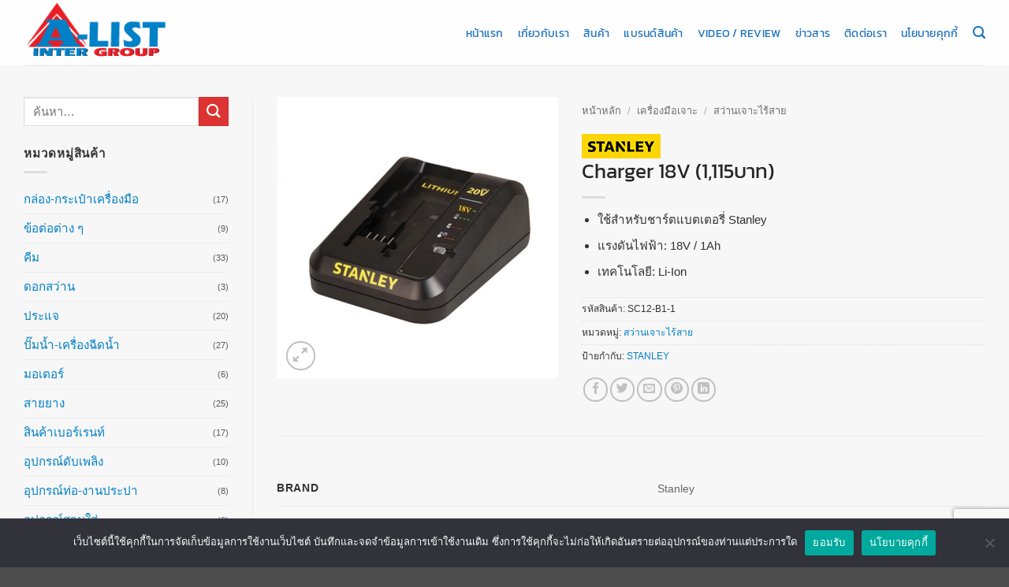

--- FILE ---
content_type: text/html; charset=UTF-8
request_url: https://www.alistintergroup.com/shop/scb20c-b1-charger-18v/
body_size: 20569
content:
<!DOCTYPE html>
<html lang="th" class="loading-site no-js bg-fill">
<head>
	<meta charset="UTF-8" />
	<link rel="profile" href="http://gmpg.org/xfn/11" />
	<link rel="pingback" href="https://www.alistintergroup.com/xmlrpc.php" />

	<script>(function(html){html.className = html.className.replace(/\bno-js\b/,'js')})(document.documentElement);</script>
<title>Charger 18V (1,115บาท) &#8211; บริษัท เอ-ลิสท์ อินเตอร์กรุ๊ป จำกัด</title>
<meta name='robots' content='max-image-preview:large' />
	<style>img:is([sizes="auto" i], [sizes^="auto," i]) { contain-intrinsic-size: 3000px 1500px }</style>
	<meta name="viewport" content="width=device-width, initial-scale=1" /><link rel='prefetch' href='https://www.alistintergroup.com/wp-content/themes/flatsome/assets/js/flatsome.js?ver=22889b626eb7ec03b5a4' />
<link rel='prefetch' href='https://www.alistintergroup.com/wp-content/themes/flatsome/assets/js/chunk.slider.js?ver=3.20.1' />
<link rel='prefetch' href='https://www.alistintergroup.com/wp-content/themes/flatsome/assets/js/chunk.popups.js?ver=3.20.1' />
<link rel='prefetch' href='https://www.alistintergroup.com/wp-content/themes/flatsome/assets/js/chunk.tooltips.js?ver=3.20.1' />
<link rel='prefetch' href='https://www.alistintergroup.com/wp-content/themes/flatsome/assets/js/woocommerce.js?ver=1c9be63d628ff7c3ff4c' />
<link rel="alternate" type="application/rss+xml" title="บริษัท เอ-ลิสท์ อินเตอร์กรุ๊ป จำกัด &raquo; ฟีด" href="https://www.alistintergroup.com/feed/" />
<link rel="alternate" type="application/rss+xml" title="บริษัท เอ-ลิสท์ อินเตอร์กรุ๊ป จำกัด &raquo; ฟีดความเห็น" href="https://www.alistintergroup.com/comments/feed/" />
<script type="text/javascript">
/* <![CDATA[ */
window._wpemojiSettings = {"baseUrl":"https:\/\/s.w.org\/images\/core\/emoji\/16.0.1\/72x72\/","ext":".png","svgUrl":"https:\/\/s.w.org\/images\/core\/emoji\/16.0.1\/svg\/","svgExt":".svg","source":{"concatemoji":"https:\/\/www.alistintergroup.com\/wp-includes\/js\/wp-emoji-release.min.js?ver=6.8.3"}};
/*! This file is auto-generated */
!function(s,n){var o,i,e;function c(e){try{var t={supportTests:e,timestamp:(new Date).valueOf()};sessionStorage.setItem(o,JSON.stringify(t))}catch(e){}}function p(e,t,n){e.clearRect(0,0,e.canvas.width,e.canvas.height),e.fillText(t,0,0);var t=new Uint32Array(e.getImageData(0,0,e.canvas.width,e.canvas.height).data),a=(e.clearRect(0,0,e.canvas.width,e.canvas.height),e.fillText(n,0,0),new Uint32Array(e.getImageData(0,0,e.canvas.width,e.canvas.height).data));return t.every(function(e,t){return e===a[t]})}function u(e,t){e.clearRect(0,0,e.canvas.width,e.canvas.height),e.fillText(t,0,0);for(var n=e.getImageData(16,16,1,1),a=0;a<n.data.length;a++)if(0!==n.data[a])return!1;return!0}function f(e,t,n,a){switch(t){case"flag":return n(e,"\ud83c\udff3\ufe0f\u200d\u26a7\ufe0f","\ud83c\udff3\ufe0f\u200b\u26a7\ufe0f")?!1:!n(e,"\ud83c\udde8\ud83c\uddf6","\ud83c\udde8\u200b\ud83c\uddf6")&&!n(e,"\ud83c\udff4\udb40\udc67\udb40\udc62\udb40\udc65\udb40\udc6e\udb40\udc67\udb40\udc7f","\ud83c\udff4\u200b\udb40\udc67\u200b\udb40\udc62\u200b\udb40\udc65\u200b\udb40\udc6e\u200b\udb40\udc67\u200b\udb40\udc7f");case"emoji":return!a(e,"\ud83e\udedf")}return!1}function g(e,t,n,a){var r="undefined"!=typeof WorkerGlobalScope&&self instanceof WorkerGlobalScope?new OffscreenCanvas(300,150):s.createElement("canvas"),o=r.getContext("2d",{willReadFrequently:!0}),i=(o.textBaseline="top",o.font="600 32px Arial",{});return e.forEach(function(e){i[e]=t(o,e,n,a)}),i}function t(e){var t=s.createElement("script");t.src=e,t.defer=!0,s.head.appendChild(t)}"undefined"!=typeof Promise&&(o="wpEmojiSettingsSupports",i=["flag","emoji"],n.supports={everything:!0,everythingExceptFlag:!0},e=new Promise(function(e){s.addEventListener("DOMContentLoaded",e,{once:!0})}),new Promise(function(t){var n=function(){try{var e=JSON.parse(sessionStorage.getItem(o));if("object"==typeof e&&"number"==typeof e.timestamp&&(new Date).valueOf()<e.timestamp+604800&&"object"==typeof e.supportTests)return e.supportTests}catch(e){}return null}();if(!n){if("undefined"!=typeof Worker&&"undefined"!=typeof OffscreenCanvas&&"undefined"!=typeof URL&&URL.createObjectURL&&"undefined"!=typeof Blob)try{var e="postMessage("+g.toString()+"("+[JSON.stringify(i),f.toString(),p.toString(),u.toString()].join(",")+"));",a=new Blob([e],{type:"text/javascript"}),r=new Worker(URL.createObjectURL(a),{name:"wpTestEmojiSupports"});return void(r.onmessage=function(e){c(n=e.data),r.terminate(),t(n)})}catch(e){}c(n=g(i,f,p,u))}t(n)}).then(function(e){for(var t in e)n.supports[t]=e[t],n.supports.everything=n.supports.everything&&n.supports[t],"flag"!==t&&(n.supports.everythingExceptFlag=n.supports.everythingExceptFlag&&n.supports[t]);n.supports.everythingExceptFlag=n.supports.everythingExceptFlag&&!n.supports.flag,n.DOMReady=!1,n.readyCallback=function(){n.DOMReady=!0}}).then(function(){return e}).then(function(){var e;n.supports.everything||(n.readyCallback(),(e=n.source||{}).concatemoji?t(e.concatemoji):e.wpemoji&&e.twemoji&&(t(e.twemoji),t(e.wpemoji)))}))}((window,document),window._wpemojiSettings);
/* ]]> */
</script>
<style id='wp-emoji-styles-inline-css' type='text/css'>

	img.wp-smiley, img.emoji {
		display: inline !important;
		border: none !important;
		box-shadow: none !important;
		height: 1em !important;
		width: 1em !important;
		margin: 0 0.07em !important;
		vertical-align: -0.1em !important;
		background: none !important;
		padding: 0 !important;
	}
</style>
<style id='wp-block-library-inline-css' type='text/css'>
:root{--wp-admin-theme-color:#007cba;--wp-admin-theme-color--rgb:0,124,186;--wp-admin-theme-color-darker-10:#006ba1;--wp-admin-theme-color-darker-10--rgb:0,107,161;--wp-admin-theme-color-darker-20:#005a87;--wp-admin-theme-color-darker-20--rgb:0,90,135;--wp-admin-border-width-focus:2px;--wp-block-synced-color:#7a00df;--wp-block-synced-color--rgb:122,0,223;--wp-bound-block-color:var(--wp-block-synced-color)}@media (min-resolution:192dpi){:root{--wp-admin-border-width-focus:1.5px}}.wp-element-button{cursor:pointer}:root{--wp--preset--font-size--normal:16px;--wp--preset--font-size--huge:42px}:root .has-very-light-gray-background-color{background-color:#eee}:root .has-very-dark-gray-background-color{background-color:#313131}:root .has-very-light-gray-color{color:#eee}:root .has-very-dark-gray-color{color:#313131}:root .has-vivid-green-cyan-to-vivid-cyan-blue-gradient-background{background:linear-gradient(135deg,#00d084,#0693e3)}:root .has-purple-crush-gradient-background{background:linear-gradient(135deg,#34e2e4,#4721fb 50%,#ab1dfe)}:root .has-hazy-dawn-gradient-background{background:linear-gradient(135deg,#faaca8,#dad0ec)}:root .has-subdued-olive-gradient-background{background:linear-gradient(135deg,#fafae1,#67a671)}:root .has-atomic-cream-gradient-background{background:linear-gradient(135deg,#fdd79a,#004a59)}:root .has-nightshade-gradient-background{background:linear-gradient(135deg,#330968,#31cdcf)}:root .has-midnight-gradient-background{background:linear-gradient(135deg,#020381,#2874fc)}.has-regular-font-size{font-size:1em}.has-larger-font-size{font-size:2.625em}.has-normal-font-size{font-size:var(--wp--preset--font-size--normal)}.has-huge-font-size{font-size:var(--wp--preset--font-size--huge)}.has-text-align-center{text-align:center}.has-text-align-left{text-align:left}.has-text-align-right{text-align:right}#end-resizable-editor-section{display:none}.aligncenter{clear:both}.items-justified-left{justify-content:flex-start}.items-justified-center{justify-content:center}.items-justified-right{justify-content:flex-end}.items-justified-space-between{justify-content:space-between}.screen-reader-text{border:0;clip-path:inset(50%);height:1px;margin:-1px;overflow:hidden;padding:0;position:absolute;width:1px;word-wrap:normal!important}.screen-reader-text:focus{background-color:#ddd;clip-path:none;color:#444;display:block;font-size:1em;height:auto;left:5px;line-height:normal;padding:15px 23px 14px;text-decoration:none;top:5px;width:auto;z-index:100000}html :where(.has-border-color){border-style:solid}html :where([style*=border-top-color]){border-top-style:solid}html :where([style*=border-right-color]){border-right-style:solid}html :where([style*=border-bottom-color]){border-bottom-style:solid}html :where([style*=border-left-color]){border-left-style:solid}html :where([style*=border-width]){border-style:solid}html :where([style*=border-top-width]){border-top-style:solid}html :where([style*=border-right-width]){border-right-style:solid}html :where([style*=border-bottom-width]){border-bottom-style:solid}html :where([style*=border-left-width]){border-left-style:solid}html :where(img[class*=wp-image-]){height:auto;max-width:100%}:where(figure){margin:0 0 1em}html :where(.is-position-sticky){--wp-admin--admin-bar--position-offset:var(--wp-admin--admin-bar--height,0px)}@media screen and (max-width:600px){html :where(.is-position-sticky){--wp-admin--admin-bar--position-offset:0px}}
</style>
<link rel='stylesheet' id='contact-form-7-css' href='https://www.alistintergroup.com/wp-content/plugins/contact-form-7/includes/css/styles.css?ver=6.1.4' type='text/css' media='all' />
<link rel='stylesheet' id='cookie-notice-front-css' href='https://www.alistintergroup.com/wp-content/plugins/cookie-notice/css/front.min.css?ver=2.5.7' type='text/css' media='all' />
<link rel='stylesheet' id='photoswipe-css' href='https://www.alistintergroup.com/wp-content/plugins/woocommerce/assets/css/photoswipe/photoswipe.min.css?ver=10.4.3' type='text/css' media='all' />
<link rel='stylesheet' id='photoswipe-default-skin-css' href='https://www.alistintergroup.com/wp-content/plugins/woocommerce/assets/css/photoswipe/default-skin/default-skin.min.css?ver=10.4.3' type='text/css' media='all' />
<style id='woocommerce-inline-inline-css' type='text/css'>
.woocommerce form .form-row .required { visibility: visible; }
</style>
<link rel='stylesheet' id='pwb-styles-frontend-css' href='https://www.alistintergroup.com/wp-content/plugins/perfect-woocommerce-brands/build/frontend/css/style.css?ver=3.6.8' type='text/css' media='all' />
<link rel='stylesheet' id='flatsome-main-css' href='https://www.alistintergroup.com/wp-content/themes/flatsome/assets/css/flatsome.css?ver=3.20.1' type='text/css' media='all' />
<style id='flatsome-main-inline-css' type='text/css'>
@font-face {
				font-family: "fl-icons";
				font-display: block;
				src: url(https://www.alistintergroup.com/wp-content/themes/flatsome/assets/css/icons/fl-icons.eot?v=3.20.1);
				src:
					url(https://www.alistintergroup.com/wp-content/themes/flatsome/assets/css/icons/fl-icons.eot#iefix?v=3.20.1) format("embedded-opentype"),
					url(https://www.alistintergroup.com/wp-content/themes/flatsome/assets/css/icons/fl-icons.woff2?v=3.20.1) format("woff2"),
					url(https://www.alistintergroup.com/wp-content/themes/flatsome/assets/css/icons/fl-icons.ttf?v=3.20.1) format("truetype"),
					url(https://www.alistintergroup.com/wp-content/themes/flatsome/assets/css/icons/fl-icons.woff?v=3.20.1) format("woff"),
					url(https://www.alistintergroup.com/wp-content/themes/flatsome/assets/css/icons/fl-icons.svg?v=3.20.1#fl-icons) format("svg");
			}
</style>
<link rel='stylesheet' id='flatsome-shop-css' href='https://www.alistintergroup.com/wp-content/themes/flatsome/assets/css/flatsome-shop.css?ver=3.20.1' type='text/css' media='all' />
<link rel='stylesheet' id='flatsome-style-css' href='https://www.alistintergroup.com/wp-content/themes/flatsome-child/style.css?ver=3.0' type='text/css' media='all' />
<script type="text/javascript">
            window._nslDOMReady = (function () {
                const executedCallbacks = new Set();
            
                return function (callback) {
                    /**
                    * Third parties might dispatch DOMContentLoaded events, so we need to ensure that we only run our callback once!
                    */
                    if (executedCallbacks.has(callback)) return;
            
                    const wrappedCallback = function () {
                        if (executedCallbacks.has(callback)) return;
                        executedCallbacks.add(callback);
                        callback();
                    };
            
                    if (document.readyState === "complete" || document.readyState === "interactive") {
                        wrappedCallback();
                    } else {
                        document.addEventListener("DOMContentLoaded", wrappedCallback);
                    }
                };
            })();
        </script><script type="text/javascript" id="cookie-notice-front-js-before">
/* <![CDATA[ */
var cnArgs = {"ajaxUrl":"https:\/\/www.alistintergroup.com\/wp-admin\/admin-ajax.php","nonce":"b62b2e9612","hideEffect":"slide","position":"bottom","onScroll":false,"onScrollOffset":100,"onClick":false,"cookieName":"cookie_notice_accepted","cookieTime":2592000,"cookieTimeRejected":2592000,"globalCookie":false,"redirection":false,"cache":true,"revokeCookies":false,"revokeCookiesOpt":"automatic"};
/* ]]> */
</script>
<script type="text/javascript" src="https://www.alistintergroup.com/wp-content/plugins/cookie-notice/js/front.min.js?ver=2.5.7" id="cookie-notice-front-js"></script>
<script type="text/javascript" src="https://www.alistintergroup.com/wp-content/plugins/woocommerce/assets/js/photoswipe/photoswipe.min.js?ver=4.1.1-wc.10.4.3" id="wc-photoswipe-js" defer="defer" data-wp-strategy="defer"></script>
<script type="text/javascript" src="https://www.alistintergroup.com/wp-content/plugins/woocommerce/assets/js/photoswipe/photoswipe-ui-default.min.js?ver=4.1.1-wc.10.4.3" id="wc-photoswipe-ui-default-js" defer="defer" data-wp-strategy="defer"></script>
<script type="text/javascript" src="https://www.alistintergroup.com/wp-includes/js/jquery/jquery.min.js?ver=3.7.1" id="jquery-core-js"></script>
<script type="text/javascript" src="https://www.alistintergroup.com/wp-includes/js/jquery/jquery-migrate.min.js?ver=3.4.1" id="jquery-migrate-js"></script>
<script type="text/javascript" id="wc-single-product-js-extra">
/* <![CDATA[ */
var wc_single_product_params = {"i18n_required_rating_text":"\u0e01\u0e23\u0e38\u0e13\u0e32\u0e40\u0e25\u0e37\u0e2d\u0e01\u0e23\u0e30\u0e14\u0e31\u0e1a","i18n_rating_options":["1 of 5 stars","2 of 5 stars","3 of 5 stars","4 of 5 stars","5 of 5 stars"],"i18n_product_gallery_trigger_text":"View full-screen image gallery","review_rating_required":"yes","flexslider":{"rtl":false,"animation":"slide","smoothHeight":true,"directionNav":false,"controlNav":"thumbnails","slideshow":false,"animationSpeed":500,"animationLoop":false,"allowOneSlide":false},"zoom_enabled":"","zoom_options":[],"photoswipe_enabled":"1","photoswipe_options":{"shareEl":false,"closeOnScroll":false,"history":false,"hideAnimationDuration":0,"showAnimationDuration":0},"flexslider_enabled":""};
/* ]]> */
</script>
<script type="text/javascript" src="https://www.alistintergroup.com/wp-content/plugins/woocommerce/assets/js/frontend/single-product.min.js?ver=10.4.3" id="wc-single-product-js" defer="defer" data-wp-strategy="defer"></script>
<script type="text/javascript" src="https://www.alistintergroup.com/wp-content/plugins/woocommerce/assets/js/jquery-blockui/jquery.blockUI.min.js?ver=2.7.0-wc.10.4.3" id="wc-jquery-blockui-js" data-wp-strategy="defer"></script>
<script type="text/javascript" src="https://www.alistintergroup.com/wp-content/plugins/woocommerce/assets/js/js-cookie/js.cookie.min.js?ver=2.1.4-wc.10.4.3" id="wc-js-cookie-js" data-wp-strategy="defer"></script>
<link rel="https://api.w.org/" href="https://www.alistintergroup.com/wp-json/" /><link rel="alternate" title="JSON" type="application/json" href="https://www.alistintergroup.com/wp-json/wp/v2/product/356" /><link rel="EditURI" type="application/rsd+xml" title="RSD" href="https://www.alistintergroup.com/xmlrpc.php?rsd" />
<meta name="generator" content="WordPress 6.8.3" />
<meta name="generator" content="WooCommerce 10.4.3" />
<link rel="canonical" href="https://www.alistintergroup.com/shop/scb20c-b1-charger-18v/" />
<link rel='shortlink' href='https://www.alistintergroup.com/?p=356' />
<link rel="alternate" title="oEmbed (JSON)" type="application/json+oembed" href="https://www.alistintergroup.com/wp-json/oembed/1.0/embed?url=https%3A%2F%2Fwww.alistintergroup.com%2Fshop%2Fscb20c-b1-charger-18v%2F" />
<link rel="alternate" title="oEmbed (XML)" type="text/xml+oembed" href="https://www.alistintergroup.com/wp-json/oembed/1.0/embed?url=https%3A%2F%2Fwww.alistintergroup.com%2Fshop%2Fscb20c-b1-charger-18v%2F&#038;format=xml" />
	<noscript><style>.woocommerce-product-gallery{ opacity: 1 !important; }</style></noscript>
	<link rel="icon" href="https://www.alistintergroup.com/wp-content/uploads/2020/07/cropped-favicon_alist-32x32.png" sizes="32x32" />
<link rel="icon" href="https://www.alistintergroup.com/wp-content/uploads/2020/07/cropped-favicon_alist-192x192.png" sizes="192x192" />
<link rel="apple-touch-icon" href="https://www.alistintergroup.com/wp-content/uploads/2020/07/cropped-favicon_alist-180x180.png" />
<meta name="msapplication-TileImage" content="https://www.alistintergroup.com/wp-content/uploads/2020/07/cropped-favicon_alist-270x270.png" />
<style id="custom-css" type="text/css">:root {--primary-color: #0080c6;--fs-color-primary: #0080c6;--fs-color-secondary: #dd3333;--fs-color-success: #627D47;--fs-color-alert: #b20000;--fs-color-base: #333333;--fs-experimental-link-color: #0080c6;--fs-experimental-link-color-hover: #dd3333;}.tooltipster-base {--tooltip-color: #fff;--tooltip-bg-color: #000;}.off-canvas-right .mfp-content, .off-canvas-left .mfp-content {--drawer-width: 300px;}.off-canvas .mfp-content.off-canvas-cart {--drawer-width: 360px;}.container-width, .full-width .ubermenu-nav, .container, .row{max-width: 1250px}.row.row-collapse{max-width: 1220px}.row.row-small{max-width: 1242.5px}.row.row-large{max-width: 1280px}.sticky-add-to-cart--active, #wrapper,#main,#main.dark{background-color: #f7f7f7}.header-main{height: 83px}#logo img{max-height: 83px}#logo{width:200px;}.header-top{min-height: 30px}.transparent .header-main{height: 265px}.transparent #logo img{max-height: 265px}.has-transparent + .page-title:first-of-type,.has-transparent + #main > .page-title,.has-transparent + #main > div > .page-title,.has-transparent + #main .page-header-wrapper:first-of-type .page-title{padding-top: 265px;}.header.show-on-scroll,.stuck .header-main{height:70px!important}.stuck #logo img{max-height: 70px!important}.header-bottom {background-color: #f1f1f1}.header-main .nav > li > a{line-height: 16px }.stuck .header-main .nav > li > a{line-height: 50px }@media (max-width: 549px) {.header-main{height: 70px}#logo img{max-height: 70px}}h1,h2,h3,h4,h5,h6,.heading-font{color: #262626;}body{font-size: 95%;}@media screen and (max-width: 549px){body{font-size: 100%;}}body{font-family: -apple-system, BlinkMacSystemFont, "Segoe UI", Roboto, Oxygen-Sans, Ubuntu, Cantarell, "Helvetica Neue", sans-serif;}body {font-weight: 400;font-style: normal;}.nav > li > a {font-family: Kanit, sans-serif;}.mobile-sidebar-levels-2 .nav > li > ul > li > a {font-family: Kanit, sans-serif;}.nav > li > a,.mobile-sidebar-levels-2 .nav > li > ul > li > a {font-weight: 400;font-style: normal;}h1,h2,h3,h4,h5,h6,.heading-font, .off-canvas-center .nav-sidebar.nav-vertical > li > a{font-family: Kanit, sans-serif;}h1,h2,h3,h4,h5,h6,.heading-font,.banner h1,.banner h2 {font-weight: 400;font-style: normal;}.alt-font{font-family: "Dancing Script", sans-serif;}.alt-font {font-weight: 400!important;font-style: normal!important;}.header:not(.transparent) .header-nav-main.nav > li > a {color: #1e73be;}.header:not(.transparent) .header-nav-main.nav > li > a:hover,.header:not(.transparent) .header-nav-main.nav > li.active > a,.header:not(.transparent) .header-nav-main.nav > li.current > a,.header:not(.transparent) .header-nav-main.nav > li > a.active,.header:not(.transparent) .header-nav-main.nav > li > a.current{color: #dd3333;}.header-nav-main.nav-line-bottom > li > a:before,.header-nav-main.nav-line-grow > li > a:before,.header-nav-main.nav-line > li > a:before,.header-nav-main.nav-box > li > a:hover,.header-nav-main.nav-box > li.active > a,.header-nav-main.nav-pills > li > a:hover,.header-nav-main.nav-pills > li.active > a{color:#FFF!important;background-color: #dd3333;}.shop-page-title.featured-title .title-overlay{background-color: rgba(0,0,0,.3);}.has-equal-box-heights .box-image {padding-top: 100%;}.shop-page-title.featured-title .title-bg{ background-image: url(https://www.alistintergroup.com/wp-content/uploads/2018/02/SCB20C-B1-Charger-18V.jpg)!important;}@media screen and (min-width: 550px){.products .box-vertical .box-image{min-width: 300px!important;width: 300px!important;}}.nav-vertical-fly-out > li + li {border-top-width: 1px; border-top-style: solid;}/* Custom CSS */ li.additional_information_tab {display: none !important;}/* Custom CSS Tablet */@media (max-width: 849px){li.additional_information_tab {display: none !important;}}/* Custom CSS Mobile */@media (max-width: 549px){li.additional_information_tab {display: none !important;}}.label-new.menu-item > a:after{content:"ใหม่";}.label-hot.menu-item > a:after{content:"มาแรง";}.label-sale.menu-item > a:after{content:"Sale";}.label-popular.menu-item > a:after{content:"ยอดนิยม";}</style><style id="kirki-inline-styles">/* thai */
@font-face {
  font-family: 'Kanit';
  font-style: normal;
  font-weight: 400;
  font-display: swap;
  src: url(https://www.alistintergroup.com/wp-content/fonts/kanit/nKKZ-Go6G5tXcraBGwCYdA.woff2) format('woff2');
  unicode-range: U+02D7, U+0303, U+0331, U+0E01-0E5B, U+200C-200D, U+25CC;
}
/* vietnamese */
@font-face {
  font-family: 'Kanit';
  font-style: normal;
  font-weight: 400;
  font-display: swap;
  src: url(https://www.alistintergroup.com/wp-content/fonts/kanit/nKKZ-Go6G5tXcraaGwCYdA.woff2) format('woff2');
  unicode-range: U+0102-0103, U+0110-0111, U+0128-0129, U+0168-0169, U+01A0-01A1, U+01AF-01B0, U+0300-0301, U+0303-0304, U+0308-0309, U+0323, U+0329, U+1EA0-1EF9, U+20AB;
}
/* latin-ext */
@font-face {
  font-family: 'Kanit';
  font-style: normal;
  font-weight: 400;
  font-display: swap;
  src: url(https://www.alistintergroup.com/wp-content/fonts/kanit/nKKZ-Go6G5tXcrabGwCYdA.woff2) format('woff2');
  unicode-range: U+0100-02BA, U+02BD-02C5, U+02C7-02CC, U+02CE-02D7, U+02DD-02FF, U+0304, U+0308, U+0329, U+1D00-1DBF, U+1E00-1E9F, U+1EF2-1EFF, U+2020, U+20A0-20AB, U+20AD-20C0, U+2113, U+2C60-2C7F, U+A720-A7FF;
}
/* latin */
@font-face {
  font-family: 'Kanit';
  font-style: normal;
  font-weight: 400;
  font-display: swap;
  src: url(https://www.alistintergroup.com/wp-content/fonts/kanit/nKKZ-Go6G5tXcraVGwA.woff2) format('woff2');
  unicode-range: U+0000-00FF, U+0131, U+0152-0153, U+02BB-02BC, U+02C6, U+02DA, U+02DC, U+0304, U+0308, U+0329, U+2000-206F, U+20AC, U+2122, U+2191, U+2193, U+2212, U+2215, U+FEFF, U+FFFD;
}/* vietnamese */
@font-face {
  font-family: 'Dancing Script';
  font-style: normal;
  font-weight: 400;
  font-display: swap;
  src: url(https://www.alistintergroup.com/wp-content/fonts/dancing-script/If2cXTr6YS-zF4S-kcSWSVi_sxjsohD9F50Ruu7BMSo3Rep8ltA.woff2) format('woff2');
  unicode-range: U+0102-0103, U+0110-0111, U+0128-0129, U+0168-0169, U+01A0-01A1, U+01AF-01B0, U+0300-0301, U+0303-0304, U+0308-0309, U+0323, U+0329, U+1EA0-1EF9, U+20AB;
}
/* latin-ext */
@font-face {
  font-family: 'Dancing Script';
  font-style: normal;
  font-weight: 400;
  font-display: swap;
  src: url(https://www.alistintergroup.com/wp-content/fonts/dancing-script/If2cXTr6YS-zF4S-kcSWSVi_sxjsohD9F50Ruu7BMSo3ROp8ltA.woff2) format('woff2');
  unicode-range: U+0100-02BA, U+02BD-02C5, U+02C7-02CC, U+02CE-02D7, U+02DD-02FF, U+0304, U+0308, U+0329, U+1D00-1DBF, U+1E00-1E9F, U+1EF2-1EFF, U+2020, U+20A0-20AB, U+20AD-20C0, U+2113, U+2C60-2C7F, U+A720-A7FF;
}
/* latin */
@font-face {
  font-family: 'Dancing Script';
  font-style: normal;
  font-weight: 400;
  font-display: swap;
  src: url(https://www.alistintergroup.com/wp-content/fonts/dancing-script/If2cXTr6YS-zF4S-kcSWSVi_sxjsohD9F50Ruu7BMSo3Sup8.woff2) format('woff2');
  unicode-range: U+0000-00FF, U+0131, U+0152-0153, U+02BB-02BC, U+02C6, U+02DA, U+02DC, U+0304, U+0308, U+0329, U+2000-206F, U+20AC, U+2122, U+2191, U+2193, U+2212, U+2215, U+FEFF, U+FFFD;
}</style></head>

<body class="wp-singular product-template-default single single-product postid-356 wp-theme-flatsome wp-child-theme-flatsome-child theme-flatsome cookies-not-set woocommerce woocommerce-page woocommerce-no-js full-width bg-fill lightbox nav-dropdown-has-arrow nav-dropdown-has-shadow nav-dropdown-has-border catalog-mode no-prices">


<a class="skip-link screen-reader-text" href="#main">ข้ามไปยังเนื้อหา</a>

<div id="wrapper">

	
	<header id="header" class="header has-sticky sticky-jump">
		<div class="header-wrapper">
			<div id="masthead" class="header-main ">
      <div class="header-inner flex-row container logo-left medium-logo-center" role="navigation">

          <!-- Logo -->
          <div id="logo" class="flex-col logo">
            
<!-- Header logo -->
<a href="https://www.alistintergroup.com/" title="บริษัท เอ-ลิสท์ อินเตอร์กรุ๊ป จำกัด - ผู้จำหน่ายอุปกรณ์และเครื่องมือช่างทุกชนิด รายใหญ่ที่สุด อันดับ 1 ในไทย" rel="home">
		<img width="200" height="90" src="https://www.alistintergroup.com/wp-content/uploads/2021/07/logo_Alist.png" class="header_logo header-logo" alt="บริษัท เอ-ลิสท์ อินเตอร์กรุ๊ป จำกัด"/><img  width="200" height="90" src="https://www.alistintergroup.com/wp-content/uploads/2021/07/logo_Alist.png" class="header-logo-dark" alt="บริษัท เอ-ลิสท์ อินเตอร์กรุ๊ป จำกัด"/></a>
          </div>

          <!-- Mobile Left Elements -->
          <div class="flex-col show-for-medium flex-left">
            <ul class="mobile-nav nav nav-left ">
              <li class="nav-icon has-icon">
			<a href="#" class="is-small" data-open="#main-menu" data-pos="center" data-bg="main-menu-overlay" role="button" aria-label="เมนู" aria-controls="main-menu" aria-expanded="false" aria-haspopup="dialog" data-flatsome-role-button>
			<i class="icon-menu" aria-hidden="true"></i>					</a>
	</li>
            </ul>
          </div>

          <!-- Left Elements -->
          <div class="flex-col hide-for-medium flex-left
            flex-grow">
            <ul class="header-nav header-nav-main nav nav-left  nav-line-bottom nav-size-medium nav-spacing-medium nav-uppercase" >
                          </ul>
          </div>

          <!-- Right Elements -->
          <div class="flex-col hide-for-medium flex-right">
            <ul class="header-nav header-nav-main nav nav-right  nav-line-bottom nav-size-medium nav-spacing-medium nav-uppercase">
              <li id="menu-item-141" class="menu-item menu-item-type-post_type menu-item-object-page menu-item-home menu-item-141 menu-item-design-default"><a href="https://www.alistintergroup.com/" class="nav-top-link">หน้าแรก</a></li>
<li id="menu-item-44" class="menu-item menu-item-type-post_type menu-item-object-page menu-item-44 menu-item-design-default"><a href="https://www.alistintergroup.com/about/" class="nav-top-link">เกี่ยวกับเรา</a></li>
<li id="menu-item-5155" class="menu-item menu-item-type-post_type menu-item-object-page current_page_parent menu-item-5155 menu-item-design-default"><a href="https://www.alistintergroup.com/shops/" class="nav-top-link">สินค้า</a></li>
<li id="menu-item-866" class="menu-item menu-item-type-post_type menu-item-object-page menu-item-866 menu-item-design-default"><a href="https://www.alistintergroup.com/brands/" class="nav-top-link">แบรนด์สินค้า</a></li>
<li id="menu-item-3657" class="menu-item menu-item-type-post_type menu-item-object-page menu-item-3657 menu-item-design-default"><a href="https://www.alistintergroup.com/video-review/" class="nav-top-link">Video / Review</a></li>
<li id="menu-item-3667" class="menu-item menu-item-type-post_type menu-item-object-page menu-item-3667 menu-item-design-default"><a href="https://www.alistintergroup.com/news/" class="nav-top-link">ข่าวสาร</a></li>
<li id="menu-item-40" class="menu-item menu-item-type-post_type menu-item-object-page menu-item-40 menu-item-design-default"><a href="https://www.alistintergroup.com/contact/" class="nav-top-link">ติดต่อเรา</a></li>
<li id="menu-item-6107" class="menu-item menu-item-type-post_type menu-item-object-page menu-item-6107 menu-item-design-default"><a href="https://www.alistintergroup.com/cookies/" class="nav-top-link">นโยบายคุกกี้</a></li>
<li class="header-search header-search-dropdown has-icon has-dropdown menu-item-has-children">
		<a href="#" aria-label="ค้นหา" aria-haspopup="true" aria-expanded="false" aria-controls="ux-search-dropdown" class="nav-top-link is-small"><i class="icon-search" aria-hidden="true"></i></a>
		<ul id="ux-search-dropdown" class="nav-dropdown nav-dropdown-default">
	 	<li class="header-search-form search-form html relative has-icon">
	<div class="header-search-form-wrapper">
		<div class="searchform-wrapper ux-search-box relative is-normal"><form role="search" method="get" class="searchform" action="https://www.alistintergroup.com/">
	<div class="flex-row relative">
						<div class="flex-col flex-grow">
			<label class="screen-reader-text" for="woocommerce-product-search-field-0">ค้นหา:</label>
			<input type="search" id="woocommerce-product-search-field-0" class="search-field mb-0" placeholder="ค้นหา&hellip;" value="" name="s" />
			<input type="hidden" name="post_type" value="product" />
					</div>
		<div class="flex-col">
			<button type="submit" value="ค้นหา" class="ux-search-submit submit-button secondary button  icon mb-0" aria-label="ส่งข้อมูล">
				<i class="icon-search" aria-hidden="true"></i>			</button>
		</div>
	</div>
	<div class="live-search-results text-left z-top"></div>
</form>
</div>	</div>
</li>
	</ul>
</li>
            </ul>
          </div>

          <!-- Mobile Right Elements -->
          <div class="flex-col show-for-medium flex-right">
            <ul class="mobile-nav nav nav-right ">
                          </ul>
          </div>

      </div>

            <div class="container"><div class="top-divider full-width"></div></div>
      </div>

<div class="header-bg-container fill"><div class="header-bg-image fill"></div><div class="header-bg-color fill"></div></div>		</div>
	</header>

	
	<main id="main" class="">

	<div class="shop-container">

		
			<div class="container">
	<div class="woocommerce-notices-wrapper"></div><div class="category-filtering container text-center product-filter-row show-for-medium">
	<a href="#product-sidebar" data-open="#product-sidebar" data-pos="left" class="filter-button uppercase plain" role="button" aria-expanded="false" aria-haspopup="dialog" aria-controls="product-sidebar" data-flatsome-role-button>
		<i class="icon-equalizer" aria-hidden="true"></i>		<strong>คัดกรอง</strong>
	</a>
</div>
</div>
<div id="product-356" class="product type-product post-356 status-publish first instock product_cat-41 product_tag-stanley has-post-thumbnail shipping-taxable product-type-simple">
	<div class="product-main">
 <div class="row content-row row-divided row-large">

 	<div id="product-sidebar" class="col large-3 hide-for-medium shop-sidebar ">
		<aside id="woocommerce_product_search-4" class="widget woocommerce widget_product_search"><form role="search" method="get" class="searchform" action="https://www.alistintergroup.com/">
	<div class="flex-row relative">
						<div class="flex-col flex-grow">
			<label class="screen-reader-text" for="woocommerce-product-search-field-1">ค้นหา:</label>
			<input type="search" id="woocommerce-product-search-field-1" class="search-field mb-0" placeholder="ค้นหา&hellip;" value="" name="s" />
			<input type="hidden" name="post_type" value="product" />
					</div>
		<div class="flex-col">
			<button type="submit" value="ค้นหา" class="ux-search-submit submit-button secondary button  icon mb-0" aria-label="ส่งข้อมูล">
				<i class="icon-search" aria-hidden="true"></i>			</button>
		</div>
	</div>
	<div class="live-search-results text-left z-top"></div>
</form>
</aside><aside id="woocommerce_product_categories-4" class="widget woocommerce widget_product_categories"><span class="widget-title shop-sidebar">หมวดหมู่สินค้า</span><div class="is-divider small"></div><ul class="product-categories"><li class="cat-item cat-item-35"><a href="https://www.alistintergroup.com/product-category/%e0%b8%81%e0%b8%a5%e0%b9%88%e0%b8%ad%e0%b8%87-%e0%b8%81%e0%b8%a3%e0%b8%b0%e0%b9%80%e0%b8%9b%e0%b9%8b%e0%b8%b2%e0%b9%80%e0%b8%84%e0%b8%a3%e0%b8%b7%e0%b9%88%e0%b8%ad%e0%b8%87%e0%b8%a1%e0%b8%b7%e0%b8%ad/">กล่อง-กระเป๋าเครื่องมือ</a> <span class="count">(17)</span></li>
<li class="cat-item cat-item-609"><a href="https://www.alistintergroup.com/product-category/%e0%b8%82%e0%b9%89%e0%b8%ad%e0%b8%95%e0%b9%88%e0%b8%ad%e0%b8%95%e0%b9%88%e0%b8%b2%e0%b8%87-%e0%b9%86/">ข้อต่อต่าง ๆ</a> <span class="count">(9)</span></li>
<li class="cat-item cat-item-30"><a href="https://www.alistintergroup.com/product-category/%e0%b8%84%e0%b8%b5%e0%b8%a1/">คีม</a> <span class="count">(33)</span></li>
<li class="cat-item cat-item-34"><a href="https://www.alistintergroup.com/product-category/%e0%b8%94%e0%b8%ad%e0%b8%81%e0%b8%aa%e0%b8%a7%e0%b9%88%e0%b8%b2%e0%b8%99/">ดอกสว่าน</a> <span class="count">(3)</span></li>
<li class="cat-item cat-item-31"><a href="https://www.alistintergroup.com/product-category/%e0%b8%9b%e0%b8%a3%e0%b8%b0%e0%b9%81%e0%b8%88/">ประแจ</a> <span class="count">(20)</span></li>
<li class="cat-item cat-item-37"><a href="https://www.alistintergroup.com/product-category/%e0%b8%9b%e0%b8%b1%e0%b9%8a%e0%b8%a1%e0%b8%99%e0%b9%89%e0%b8%b3-%e0%b9%80%e0%b8%84%e0%b8%a3%e0%b8%b7%e0%b9%88%e0%b8%ad%e0%b8%87%e0%b8%89%e0%b8%b5%e0%b8%94%e0%b8%99%e0%b9%89%e0%b8%b3/">ปั๊มน้ำ-เครื่องฉีดน้ำ</a> <span class="count">(27)</span></li>
<li class="cat-item cat-item-607"><a href="https://www.alistintergroup.com/product-category/%e0%b8%a1%e0%b8%ad%e0%b9%80%e0%b8%95%e0%b8%ad%e0%b8%a3%e0%b9%8c/">มอเตอร์</a> <span class="count">(6)</span></li>
<li class="cat-item cat-item-38"><a href="https://www.alistintergroup.com/product-category/%e0%b8%aa%e0%b8%b2%e0%b8%a2%e0%b8%a2%e0%b8%b2%e0%b8%87/">สายยาง</a> <span class="count">(25)</span></li>
<li class="cat-item cat-item-641"><a href="https://www.alistintergroup.com/product-category/%e0%b8%aa%e0%b8%b4%e0%b8%99%e0%b8%84%e0%b9%89%e0%b8%b2%e0%b9%80%e0%b8%9a%e0%b8%ad%e0%b8%a3%e0%b9%8c%e0%b9%80%e0%b8%a3%e0%b8%99%e0%b8%97%e0%b9%8c/">สินค้าเบอร์เรนท์</a> <span class="count">(17)</span></li>
<li class="cat-item cat-item-613"><a href="https://www.alistintergroup.com/product-category/%e0%b8%ad%e0%b8%b8%e0%b8%9b%e0%b8%81%e0%b8%a3%e0%b8%93%e0%b9%8c%e0%b8%94%e0%b8%b1%e0%b8%9a%e0%b9%80%e0%b8%9e%e0%b8%a5%e0%b8%b4%e0%b8%87/">อุปกรณ์ดับเพลิง</a> <span class="count">(10)</span></li>
<li class="cat-item cat-item-32"><a href="https://www.alistintergroup.com/product-category/%e0%b8%ad%e0%b8%b8%e0%b8%9b%e0%b8%81%e0%b8%a3%e0%b8%93%e0%b9%8c%e0%b8%97%e0%b9%88%e0%b8%ad-%e0%b8%87%e0%b8%b2%e0%b8%99%e0%b8%9b%e0%b8%a3%e0%b8%b0%e0%b8%9b%e0%b8%b2/">อุปกรณ์ท่อ-งานประปา</a> <span class="count">(8)</span></li>
<li class="cat-item cat-item-36"><a href="https://www.alistintergroup.com/product-category/%e0%b8%ad%e0%b8%b8%e0%b8%9b%e0%b8%81%e0%b8%a3%e0%b8%93%e0%b9%8c%e0%b8%aa%e0%b8%a7%e0%b8%a1%e0%b9%83%e0%b8%aa%e0%b9%88/">อุปกรณ์สวมใส่</a> <span class="count">(6)</span></li>
<li class="cat-item cat-item-602"><a href="https://www.alistintergroup.com/product-category/%e0%b8%ad%e0%b8%b8%e0%b8%9b%e0%b8%81%e0%b8%a3%e0%b8%93%e0%b9%8c%e0%b8%ad%e0%b8%b7%e0%b9%88%e0%b8%99-%e0%b9%86/">อุปกรณ์อื่น ๆ</a> <span class="count">(26)</span></li>
<li class="cat-item cat-item-25"><a href="https://www.alistintergroup.com/product-category/%e0%b9%80%e0%b8%84%e0%b8%a3%e0%b8%b7%e0%b9%88%e0%b8%ad%e0%b8%87%e0%b8%a1%e0%b8%b7%e0%b8%ad%e0%b8%82%e0%b8%b1%e0%b8%94/">เครื่องมือขัด</a> <span class="count">(6)</span></li>
<li class="cat-item cat-item-24"><a href="https://www.alistintergroup.com/product-category/%e0%b9%80%e0%b8%84%e0%b8%a3%e0%b8%b7%e0%b9%88%e0%b8%ad%e0%b8%87%e0%b8%a1%e0%b8%b7%e0%b8%ad%e0%b8%88%e0%b8%b1%e0%b8%9a/">เครื่องมือจับ</a> <span class="count">(39)</span></li>
<li class="cat-item cat-item-22"><a href="https://www.alistintergroup.com/product-category/%e0%b9%80%e0%b8%84%e0%b8%a3%e0%b8%b7%e0%b9%88%e0%b8%ad%e0%b8%87%e0%b8%a1%e0%b8%b7%e0%b8%ad%e0%b8%95%e0%b8%b1%e0%b8%94/">เครื่องมือตัด</a> <span class="count">(57)</span></li>
<li class="cat-item cat-item-29"><a href="https://www.alistintergroup.com/product-category/%e0%b9%80%e0%b8%84%e0%b8%a3%e0%b8%b7%e0%b9%88%e0%b8%ad%e0%b8%87%e0%b8%a1%e0%b8%b7%e0%b8%ad%e0%b8%a2%e0%b8%81/">เครื่องมือยก</a> <span class="count">(30)</span></li>
<li class="cat-item cat-item-28"><a href="https://www.alistintergroup.com/product-category/%e0%b9%80%e0%b8%84%e0%b8%a3%e0%b8%b7%e0%b9%88%e0%b8%ad%e0%b8%87%e0%b8%a1%e0%b8%b7%e0%b8%ad%e0%b8%a7%e0%b8%b1%e0%b8%94/">เครื่องมือวัด</a> <span class="count">(20)</span></li>
<li class="cat-item cat-item-15 cat-parent current-cat-parent"><a href="https://www.alistintergroup.com/product-category/%e0%b9%80%e0%b8%84%e0%b8%a3%e0%b8%b7%e0%b9%88%e0%b8%ad%e0%b8%87%e0%b8%a1%e0%b8%b7%e0%b8%ad%e0%b9%80%e0%b8%88%e0%b8%b2%e0%b8%b0/">เครื่องมือเจาะ</a> <span class="count">(28)</span><ul class='children'>
<li class="cat-item cat-item-16"><a href="https://www.alistintergroup.com/product-category/%e0%b9%80%e0%b8%84%e0%b8%a3%e0%b8%b7%e0%b9%88%e0%b8%ad%e0%b8%87%e0%b8%a1%e0%b8%b7%e0%b8%ad%e0%b9%80%e0%b8%88%e0%b8%b2%e0%b8%b0/%e0%b8%aa%e0%b8%a7%e0%b9%88%e0%b8%b2%e0%b8%99%e0%b9%80%e0%b8%88%e0%b8%b2%e0%b8%b0-%e0%b8%81%e0%b8%a3%e0%b8%b0%e0%b9%81%e0%b8%97%e0%b8%81/">สว่านเจาะ กระแทก</a> <span class="count">(9)</span></li>
<li class="cat-item cat-item-41 current-cat"><a href="https://www.alistintergroup.com/product-category/%e0%b9%80%e0%b8%84%e0%b8%a3%e0%b8%b7%e0%b9%88%e0%b8%ad%e0%b8%87%e0%b8%a1%e0%b8%b7%e0%b8%ad%e0%b9%80%e0%b8%88%e0%b8%b2%e0%b8%b0/%e0%b8%aa%e0%b8%a7%e0%b9%88%e0%b8%b2%e0%b8%99%e0%b9%80%e0%b8%88%e0%b8%b2%e0%b8%b0%e0%b9%84%e0%b8%a3%e0%b9%89%e0%b8%aa%e0%b8%b2%e0%b8%a2/">สว่านเจาะไร้สาย</a> <span class="count">(9)</span></li>
<li class="cat-item cat-item-40"><a href="https://www.alistintergroup.com/product-category/%e0%b9%80%e0%b8%84%e0%b8%a3%e0%b8%b7%e0%b9%88%e0%b8%ad%e0%b8%87%e0%b8%a1%e0%b8%b7%e0%b8%ad%e0%b9%80%e0%b8%88%e0%b8%b2%e0%b8%b0/%e0%b8%aa%e0%b8%a7%e0%b9%88%e0%b8%b2%e0%b8%99%e0%b9%82%e0%b8%a3%e0%b8%95%e0%b8%b2%e0%b8%a3%e0%b8%b5%e0%b9%88/">สว่านโรตารี่</a> <span class="count">(8)</span></li>
</ul>
</li>
<li class="cat-item cat-item-26"><a href="https://www.alistintergroup.com/product-category/%e0%b9%80%e0%b8%84%e0%b8%a3%e0%b8%b7%e0%b9%88%e0%b8%ad%e0%b8%87%e0%b8%a1%e0%b8%b7%e0%b8%ad%e0%b9%84%e0%b8%aa/">เครื่องมือไส</a> <span class="count">(7)</span></li>
<li class="cat-item cat-item-23"><a href="https://www.alistintergroup.com/product-category/%e0%b9%80%e0%b8%84%e0%b8%a3%e0%b8%b7%e0%b9%88%e0%b8%ad%e0%b8%87%e0%b9%80%e0%b8%88%e0%b8%b5%e0%b8%a2%e0%b8%a3%e0%b9%8c/">เครื่องเจียร์</a> <span class="count">(7)</span></li>
<li class="cat-item cat-item-27"><a href="https://www.alistintergroup.com/product-category/%e0%b9%80%e0%b8%84%e0%b8%a3%e0%b8%b7%e0%b9%88%e0%b8%ad%e0%b8%87%e0%b9%80%e0%b8%9b%e0%b9%88%e0%b8%b2%e0%b8%a5%e0%b8%a1/">เครื่องเป่าลม</a> <span class="count">(6)</span></li>
<li class="cat-item cat-item-33"><a href="https://www.alistintergroup.com/product-category/%e0%b9%80%e0%b8%a5%e0%b8%b7%e0%b9%88%e0%b8%ad%e0%b8%a2/">เลื่อย</a> <span class="count">(25)</span></li>
<li class="cat-item cat-item-135"><a href="https://www.alistintergroup.com/product-category/%e0%b9%81%e0%b8%a1%e0%b9%88%e0%b9%80%e0%b8%ab%e0%b8%a5%e0%b9%87%e0%b8%81/">แม่เหล็ก</a> <span class="count">(11)</span></li>
<li class="cat-item cat-item-449"><a href="https://www.alistintergroup.com/product-category/%e0%b9%84%e0%b8%82%e0%b8%84%e0%b8%a7%e0%b8%87/">ไขควง</a> <span class="count">(10)</span></li>
</ul></aside><aside id="woocommerce_product_tag_cloud-2" class="widget woocommerce widget_product_tag_cloud"><span class="widget-title shop-sidebar">Product tags</span><div class="is-divider small"></div><div class="tagcloud"><a href="https://www.alistintergroup.com/product-tag/eclipse/" class="tag-cloud-link tag-link-86 tag-link-position-1" style="font-size: 15.2pt;" aria-label="ECLIPSE (20 สินค้า)">ECLIPSE</a>
<a href="https://www.alistintergroup.com/product-tag/mitsutomo/" class="tag-cloud-link tag-link-74 tag-link-position-2" style="font-size: 8.9333333333333pt;" aria-label="MITSUTOMO (6 สินค้า)">MITSUTOMO</a>
<a href="https://www.alistintergroup.com/product-tag/noble/" class="tag-cloud-link tag-link-60 tag-link-position-3" style="font-size: 8pt;" aria-label="NOBLE (5 สินค้า)">NOBLE</a>
<a href="https://www.alistintergroup.com/product-tag/stanley/" class="tag-cloud-link tag-link-59 tag-link-position-4" style="font-size: 22pt;" aria-label="STANLEY (67 สินค้า)">STANLEY</a>
<a href="https://www.alistintergroup.com/product-tag/%e0%b8%9f%e0%b9%89%e0%b8%b2%e0%b9%84%e0%b8%97%e0%b8%a2/" class="tag-cloud-link tag-link-58 tag-link-position-5" style="font-size: 10.266666666667pt;" aria-label="ฟ้าไทย (8 สินค้า)">ฟ้าไทย</a></div></aside>	</div>

	<div class="col large-9">
		<div class="row">
			<div class="product-gallery col large-5">
								
<div class="product-images relative mb-half has-hover woocommerce-product-gallery woocommerce-product-gallery--with-images woocommerce-product-gallery--columns-4 images" data-columns="4">

  <div class="badge-container is-larger absolute left top z-1">

</div>

  <div class="image-tools absolute top show-on-hover right z-3">
      </div>

  <div class="woocommerce-product-gallery__wrapper product-gallery-slider slider slider-nav-small mb-half"
        data-flickity-options='{
                "cellAlign": "center",
                "wrapAround": true,
                "autoPlay": false,
                "prevNextButtons":true,
                "adaptiveHeight": true,
                "imagesLoaded": true,
                "lazyLoad": 1,
                "dragThreshold" : 15,
                "pageDots": false,
                "rightToLeft": false       }'>
    <div data-thumb="https://www.alistintergroup.com/wp-content/uploads/2018/02/SCB20C-B1-Charger-18V-100x100.jpg" data-thumb-alt="Charger 18V (1,115บาท)" data-thumb-srcset="https://www.alistintergroup.com/wp-content/uploads/2018/02/SCB20C-B1-Charger-18V-100x100.jpg 100w, https://www.alistintergroup.com/wp-content/uploads/2018/02/SCB20C-B1-Charger-18V-300x300.jpg 300w, https://www.alistintergroup.com/wp-content/uploads/2018/02/SCB20C-B1-Charger-18V-600x600.jpg 600w, https://www.alistintergroup.com/wp-content/uploads/2018/02/SCB20C-B1-Charger-18V-150x150.jpg 150w, https://www.alistintergroup.com/wp-content/uploads/2018/02/SCB20C-B1-Charger-18V-768x768.jpg 768w, https://www.alistintergroup.com/wp-content/uploads/2018/02/SCB20C-B1-Charger-18V.jpg 800w"  data-thumb-sizes="(max-width: 100px) 100vw, 100px" class="woocommerce-product-gallery__image slide first"><a href="https://www.alistintergroup.com/wp-content/uploads/2018/02/SCB20C-B1-Charger-18V.jpg"><img width="600" height="600" src="https://www.alistintergroup.com/wp-content/uploads/2018/02/SCB20C-B1-Charger-18V-600x600.jpg" class="wp-post-image ux-skip-lazy" alt="Charger 18V (1,115บาท)" data-caption="" data-src="https://www.alistintergroup.com/wp-content/uploads/2018/02/SCB20C-B1-Charger-18V.jpg" data-large_image="https://www.alistintergroup.com/wp-content/uploads/2018/02/SCB20C-B1-Charger-18V.jpg" data-large_image_width="800" data-large_image_height="800" decoding="async" fetchpriority="high" srcset="https://www.alistintergroup.com/wp-content/uploads/2018/02/SCB20C-B1-Charger-18V-600x600.jpg 600w, https://www.alistintergroup.com/wp-content/uploads/2018/02/SCB20C-B1-Charger-18V-300x300.jpg 300w, https://www.alistintergroup.com/wp-content/uploads/2018/02/SCB20C-B1-Charger-18V-100x100.jpg 100w, https://www.alistintergroup.com/wp-content/uploads/2018/02/SCB20C-B1-Charger-18V-150x150.jpg 150w, https://www.alistintergroup.com/wp-content/uploads/2018/02/SCB20C-B1-Charger-18V-768x768.jpg 768w, https://www.alistintergroup.com/wp-content/uploads/2018/02/SCB20C-B1-Charger-18V.jpg 800w" sizes="(max-width: 600px) 100vw, 600px" /></a></div>  </div>

  <div class="image-tools absolute bottom left z-3">
    <a role="button" href="#product-zoom" class="zoom-button button is-outline circle icon tooltip hide-for-small" title="ขยาย" aria-label="ขยาย" data-flatsome-role-button><i class="icon-expand" aria-hidden="true"></i></a>  </div>
</div>

							</div>


			<div class="product-info summary entry-summary col col-fit product-summary">
				<nav class="woocommerce-breadcrumb breadcrumbs uppercase" aria-label="Breadcrumb"><a href="https://www.alistintergroup.com">หน้าหลัก</a> <span class="divider">&#47;</span> <a href="https://www.alistintergroup.com/product-category/%e0%b9%80%e0%b8%84%e0%b8%a3%e0%b8%b7%e0%b9%88%e0%b8%ad%e0%b8%87%e0%b8%a1%e0%b8%b7%e0%b8%ad%e0%b9%80%e0%b8%88%e0%b8%b2%e0%b8%b0/">เครื่องมือเจาะ</a> <span class="divider">&#47;</span> <a href="https://www.alistintergroup.com/product-category/%e0%b9%80%e0%b8%84%e0%b8%a3%e0%b8%b7%e0%b9%88%e0%b8%ad%e0%b8%87%e0%b8%a1%e0%b8%b7%e0%b8%ad%e0%b9%80%e0%b8%88%e0%b8%b2%e0%b8%b0/%e0%b8%aa%e0%b8%a7%e0%b9%88%e0%b8%b2%e0%b8%99%e0%b9%80%e0%b8%88%e0%b8%b2%e0%b8%b0%e0%b9%84%e0%b8%a3%e0%b9%89%e0%b8%aa%e0%b8%b2%e0%b8%a2/">สว่านเจาะไร้สาย</a></nav><div class="pwb-single-product-brands pwb-clearfix"><a href="https://www.alistintergroup.com/brand/stanley/" title="STANLEY"><img width="100" height="31" src="https://www.alistintergroup.com/wp-content/uploads/2018/02/logo_stanley-1.png" class="attachment-medium size-medium" alt="" decoding="async" /></a></div><h1 class="product-title product_title entry-title">
	Charger 18V (1,115บาท)</h1>

	<div class="is-divider small"></div>
<ul class="next-prev-thumbs is-small show-for-medium">         <li class="prod-dropdown has-dropdown">
               <a href="https://www.alistintergroup.com/shop/sc12-b1-charger-10-8v/" rel="previous" class="button icon is-outline circle" aria-label="Previous product">
                  <i class="icon-angle-right" aria-hidden="true"></i>              </a>
              <div class="nav-dropdown">
                  <a title="Charger 10.8V (1,009บาท)" href="https://www.alistintergroup.com/shop/sc12-b1-charger-10-8v/">
                  <img width="100" height="100" src="https://www.alistintergroup.com/wp-content/uploads/2018/02/SC12-B1-Charger-10.8V-100x100.jpg" class="attachment-woocommerce_gallery_thumbnail size-woocommerce_gallery_thumbnail wp-post-image" alt="" decoding="async" srcset="https://www.alistintergroup.com/wp-content/uploads/2018/02/SC12-B1-Charger-10.8V-100x100.jpg 100w, https://www.alistintergroup.com/wp-content/uploads/2018/02/SC12-B1-Charger-10.8V-300x300.jpg 300w, https://www.alistintergroup.com/wp-content/uploads/2018/02/SC12-B1-Charger-10.8V-600x600.jpg 600w, https://www.alistintergroup.com/wp-content/uploads/2018/02/SC12-B1-Charger-10.8V-150x150.jpg 150w, https://www.alistintergroup.com/wp-content/uploads/2018/02/SC12-B1-Charger-10.8V-768x768.jpg 768w, https://www.alistintergroup.com/wp-content/uploads/2018/02/SC12-B1-Charger-10.8V.jpg 800w" sizes="(max-width: 100px) 100vw, 100px" /></a>
              </div>
          </li>
      </ul><div class="product-short-description">
	<ul>
<li>ใช้สำหรับชาร์ตแบตเตอรี่ Stanley</li>
<li>แรงดันไฟฟ้า: 18V / 1Ah</li>
<li>เทคโนโลยี: Li-Ion</li>
</ul>
</div>
 <style>.woocommerce-variation-availability{display:none!important}</style><div class="product_meta">

	
	
		<span class="sku_wrapper">รหัสสินค้า: <span class="sku">SC12-B1-1</span></span>

	
	<span class="posted_in">หมวดหมู่: <a href="https://www.alistintergroup.com/product-category/%e0%b9%80%e0%b8%84%e0%b8%a3%e0%b8%b7%e0%b9%88%e0%b8%ad%e0%b8%87%e0%b8%a1%e0%b8%b7%e0%b8%ad%e0%b9%80%e0%b8%88%e0%b8%b2%e0%b8%b0/%e0%b8%aa%e0%b8%a7%e0%b9%88%e0%b8%b2%e0%b8%99%e0%b9%80%e0%b8%88%e0%b8%b2%e0%b8%b0%e0%b9%84%e0%b8%a3%e0%b9%89%e0%b8%aa%e0%b8%b2%e0%b8%a2/" rel="tag">สว่านเจาะไร้สาย</a></span>
	<span class="tagged_as">ป้ายกำกับ: <a href="https://www.alistintergroup.com/product-tag/stanley/" rel="tag">STANLEY</a></span>
	
</div>
<div class="social-icons share-icons share-row relative icon-style-outline" ><a href="whatsapp://send?text=Charger%2018V%20%281%2C115%E0%B8%9A%E0%B8%B2%E0%B8%97%29 - https://www.alistintergroup.com/shop/scb20c-b1-charger-18v/" data-action="share/whatsapp/share" class="icon button circle is-outline tooltip whatsapp show-for-medium" title="แชร์บน Whatsapp" aria-label="แชร์บน Whatsapp"><i class="icon-whatsapp" aria-hidden="true"></i></a><a href="https://www.facebook.com/sharer.php?u=https://www.alistintergroup.com/shop/scb20c-b1-charger-18v/" data-label="Facebook" onclick="window.open(this.href,this.title,'width=500,height=500,top=300px,left=300px'); return false;" target="_blank" class="icon button circle is-outline tooltip facebook" title="แชร์บน Facebook" aria-label="แชร์บน Facebook" rel="noopener nofollow"><i class="icon-facebook" aria-hidden="true"></i></a><a href="https://twitter.com/share?url=https://www.alistintergroup.com/shop/scb20c-b1-charger-18v/" onclick="window.open(this.href,this.title,'width=500,height=500,top=300px,left=300px'); return false;" target="_blank" class="icon button circle is-outline tooltip twitter" title="แชร์บน Twitter" aria-label="แชร์บน Twitter" rel="noopener nofollow"><i class="icon-twitter" aria-hidden="true"></i></a><a href="mailto:?subject=Charger%2018V%20%281%2C115%E0%B8%9A%E0%B8%B2%E0%B8%97%29&body=Check%20this%20out%3A%20https%3A%2F%2Fwww.alistintergroup.com%2Fshop%2Fscb20c-b1-charger-18v%2F" class="icon button circle is-outline tooltip email" title="Email to a Friend" aria-label="Email to a Friend" rel="nofollow"><i class="icon-envelop" aria-hidden="true"></i></a><a href="https://pinterest.com/pin/create/button?url=https://www.alistintergroup.com/shop/scb20c-b1-charger-18v/&media=https://www.alistintergroup.com/wp-content/uploads/2018/02/SCB20C-B1-Charger-18V.jpg&description=Charger%2018V%20%281%2C115%E0%B8%9A%E0%B8%B2%E0%B8%97%29" onclick="window.open(this.href,this.title,'width=500,height=500,top=300px,left=300px'); return false;" target="_blank" class="icon button circle is-outline tooltip pinterest" title="Pin on Pinterest" aria-label="Pin on Pinterest" rel="noopener nofollow"><i class="icon-pinterest" aria-hidden="true"></i></a><a href="https://www.linkedin.com/shareArticle?mini=true&url=https://www.alistintergroup.com/shop/scb20c-b1-charger-18v/&title=Charger%2018V%20%281%2C115%E0%B8%9A%E0%B8%B2%E0%B8%97%29" onclick="window.open(this.href,this.title,'width=500,height=500,top=300px,left=300px'); return false;" target="_blank" class="icon button circle is-outline tooltip linkedin" title="Share on LinkedIn" aria-label="Share on LinkedIn" rel="noopener nofollow"><i class="icon-linkedin" aria-hidden="true"></i></a></div>
			</div>


			</div>
			<div class="product-footer">
			
	<div class="woocommerce-tabs wc-tabs-wrapper container tabbed-content">
		<ul class="tabs wc-tabs product-tabs small-nav-collapse nav nav-uppercase nav-line nav-left" role="tablist">
							<li role="presentation" class="additional_information_tab active" id="tab-title-additional_information">
					<a href="#tab-additional_information" role="tab" aria-selected="true" aria-controls="tab-additional_information">
						ข้อมูลเพิ่มเติม					</a>
				</li>
									</ul>
		<div class="tab-panels">
							<div class="woocommerce-Tabs-panel woocommerce-Tabs-panel--additional_information panel entry-content active" id="tab-additional_information" role="tabpanel" aria-labelledby="tab-title-additional_information">
										

<table class="woocommerce-product-attributes shop_attributes" aria-label="Product Details">
			<tr class="woocommerce-product-attributes-item woocommerce-product-attributes-item--attribute_brand">
			<th class="woocommerce-product-attributes-item__label" scope="row">Brand</th>
			<td class="woocommerce-product-attributes-item__value"><p>Stanley</p>
</td>
		</tr>
	</table>
				</div>
							
					</div>
	</div>


	<div class="related related-products-wrapper product-section">
		
					<h3 class="product-section-title container-width product-section-title-related pt-half pb-half uppercase">
				สินค้าที่เกี่ยวข้อง			</h3>
		
		
  
    <div class="row has-equal-box-heights large-columns-4 medium-columns-3 small-columns-2 row-small slider row-slider slider-nav-reveal slider-nav-push"  data-flickity-options='{&quot;imagesLoaded&quot;: true, &quot;groupCells&quot;: &quot;100%&quot;, &quot;dragThreshold&quot; : 5, &quot;cellAlign&quot;: &quot;left&quot;,&quot;wrapAround&quot;: true,&quot;prevNextButtons&quot;: true,&quot;percentPosition&quot;: true,&quot;pageDots&quot;: false, &quot;rightToLeft&quot;: false, &quot;autoPlay&quot; : false}' >

  
		<div class="product-small col has-hover product type-product post-339 status-publish instock product_cat-15 product_cat-41 product_tag-stanley has-post-thumbnail shipping-taxable product-type-simple">
	<div class="col-inner">
	
<div class="badge-container absolute left top z-1">

</div>
	<div class="product-small box ">
		<div class="box-image">
			<div class="image-fade_in_back">
				<a href="https://www.alistintergroup.com/shop/scd12s2-b1-10-8v-drill-driver-2-battery-1-5ah/">
					<img width="300" height="300" src="https://www.alistintergroup.com/wp-content/uploads/2018/02/SCD12S2-B1-10.8V-Drill-Driver-2-Battery-1-300x300.jpg" class="attachment-woocommerce_thumbnail size-woocommerce_thumbnail" alt="สว่านเจาะไร้สาย 10.8V Drill Driver + 2 Battery 1.5Ah (2,835บาท)" decoding="async" loading="lazy" srcset="https://www.alistintergroup.com/wp-content/uploads/2018/02/SCD12S2-B1-10.8V-Drill-Driver-2-Battery-1-300x300.jpg 300w, https://www.alistintergroup.com/wp-content/uploads/2018/02/SCD12S2-B1-10.8V-Drill-Driver-2-Battery-1-100x100.jpg 100w, https://www.alistintergroup.com/wp-content/uploads/2018/02/SCD12S2-B1-10.8V-Drill-Driver-2-Battery-1-600x600.jpg 600w, https://www.alistintergroup.com/wp-content/uploads/2018/02/SCD12S2-B1-10.8V-Drill-Driver-2-Battery-1-150x150.jpg 150w, https://www.alistintergroup.com/wp-content/uploads/2018/02/SCD12S2-B1-10.8V-Drill-Driver-2-Battery-1-768x768.jpg 768w, https://www.alistintergroup.com/wp-content/uploads/2018/02/SCD12S2-B1-10.8V-Drill-Driver-2-Battery-1.jpg 800w" sizes="auto, (max-width: 300px) 100vw, 300px" />				</a>
			</div>
			<div class="image-tools is-small top right show-on-hover">
							</div>
			<div class="image-tools is-small hide-for-small bottom left show-on-hover">
							</div>
			<div class="image-tools grid-tools text-center hide-for-small bottom hover-slide-in show-on-hover">
							</div>
					</div>

		<div class="box-text box-text-products text-center grid-style-2">
			<div class="title-wrapper"><p class="name product-title woocommerce-loop-product__title"><a href="https://www.alistintergroup.com/shop/scd12s2-b1-10-8v-drill-driver-2-battery-1-5ah/" class="woocommerce-LoopProduct-link woocommerce-loop-product__link">สว่านเจาะไร้สาย 10.8V Drill Driver + 2 Battery 1.5Ah (2,835บาท)</a></p></div><div class="price-wrapper"></div><div class="add-to-cart-button"><a href="https://www.alistintergroup.com/shop/scd12s2-b1-10-8v-drill-driver-2-battery-1-5ah/" aria-describedby="woocommerce_loop_add_to_cart_link_describedby_339" data-quantity="1" class="primary is-small mb-0 button product_type_simple is-outline" data-product_id="339" data-product_sku="SCD12S2-B1" aria-label="อ่านเพิ่มเติมเกี่ยวกับ &ldquo;สว่านเจาะไร้สาย 10.8V Drill Driver + 2 Battery 1.5Ah (2,835บาท)&rdquo;" rel="nofollow" data-success_message="">อ่านเพิ่ม</a></div>	<span id="woocommerce_loop_add_to_cart_link_describedby_339" class="screen-reader-text">
			</span>
		</div>
	</div>
		</div>
</div><div class="product-small col has-hover product type-product post-25 status-publish instock product_cat-15 product_cat-40 product_tag-stanley has-post-thumbnail shipping-taxable product-type-simple">
	<div class="col-inner">
	
<div class="badge-container absolute left top z-1">

</div>
	<div class="product-small box ">
		<div class="box-image">
			<div class="image-fade_in_back">
				<a href="https://www.alistintergroup.com/shop/sdr3006-b1/">
					<img width="300" height="300" src="https://www.alistintergroup.com/wp-content/uploads/2017/11/SDR3006-B1-6.5mm-Drill-300W-300x300.jpg" class="attachment-woocommerce_thumbnail size-woocommerce_thumbnail" alt="สว่านโรตารี่ 6.5mm Drill 300W (1,009บาท)" decoding="async" loading="lazy" srcset="https://www.alistintergroup.com/wp-content/uploads/2017/11/SDR3006-B1-6.5mm-Drill-300W-300x300.jpg 300w, https://www.alistintergroup.com/wp-content/uploads/2017/11/SDR3006-B1-6.5mm-Drill-300W-100x100.jpg 100w, https://www.alistintergroup.com/wp-content/uploads/2017/11/SDR3006-B1-6.5mm-Drill-300W-600x600.jpg 600w, https://www.alistintergroup.com/wp-content/uploads/2017/11/SDR3006-B1-6.5mm-Drill-300W-150x150.jpg 150w, https://www.alistintergroup.com/wp-content/uploads/2017/11/SDR3006-B1-6.5mm-Drill-300W-768x768.jpg 768w, https://www.alistintergroup.com/wp-content/uploads/2017/11/SDR3006-B1-6.5mm-Drill-300W.jpg 800w" sizes="auto, (max-width: 300px) 100vw, 300px" />				</a>
			</div>
			<div class="image-tools is-small top right show-on-hover">
							</div>
			<div class="image-tools is-small hide-for-small bottom left show-on-hover">
							</div>
			<div class="image-tools grid-tools text-center hide-for-small bottom hover-slide-in show-on-hover">
							</div>
					</div>

		<div class="box-text box-text-products text-center grid-style-2">
			<div class="title-wrapper"><p class="name product-title woocommerce-loop-product__title"><a href="https://www.alistintergroup.com/shop/sdr3006-b1/" class="woocommerce-LoopProduct-link woocommerce-loop-product__link">สว่านโรตารี่ 6.5mm Drill 300W (1,009บาท)</a></p></div><div class="price-wrapper"></div><div class="add-to-cart-button"><a href="https://www.alistintergroup.com/shop/sdr3006-b1/" aria-describedby="woocommerce_loop_add_to_cart_link_describedby_25" data-quantity="1" class="primary is-small mb-0 button product_type_simple is-outline" data-product_id="25" data-product_sku="SDR3006-B1" aria-label="อ่านเพิ่มเติมเกี่ยวกับ &ldquo;สว่านโรตารี่ 6.5mm Drill 300W (1,009บาท)&rdquo;" rel="nofollow" data-success_message="">อ่านเพิ่ม</a></div>	<span id="woocommerce_loop_add_to_cart_link_describedby_25" class="screen-reader-text">
			</span>
		</div>
	</div>
		</div>
</div><div class="product-small col has-hover product type-product post-352 status-publish last instock product_cat-41 product_tag-stanley has-post-thumbnail shipping-taxable product-type-simple">
	<div class="col-inner">
	
<div class="badge-container absolute left top z-1">

</div>
	<div class="product-small box ">
		<div class="box-image">
			<div class="image-fade_in_back">
				<a href="https://www.alistintergroup.com/shop/scb20c-b1-battery-18v/">
					<img width="300" height="300" src="https://www.alistintergroup.com/wp-content/uploads/2018/02/SCB20C-B1-Battery-18V-300x300.jpg" class="attachment-woocommerce_thumbnail size-woocommerce_thumbnail" alt="Battery 18V (1,115บาท)" decoding="async" loading="lazy" srcset="https://www.alistintergroup.com/wp-content/uploads/2018/02/SCB20C-B1-Battery-18V-300x300.jpg 300w, https://www.alistintergroup.com/wp-content/uploads/2018/02/SCB20C-B1-Battery-18V-100x100.jpg 100w, https://www.alistintergroup.com/wp-content/uploads/2018/02/SCB20C-B1-Battery-18V-600x600.jpg 600w, https://www.alistintergroup.com/wp-content/uploads/2018/02/SCB20C-B1-Battery-18V-150x150.jpg 150w, https://www.alistintergroup.com/wp-content/uploads/2018/02/SCB20C-B1-Battery-18V-768x768.jpg 768w, https://www.alistintergroup.com/wp-content/uploads/2018/02/SCB20C-B1-Battery-18V.jpg 800w" sizes="auto, (max-width: 300px) 100vw, 300px" />				</a>
			</div>
			<div class="image-tools is-small top right show-on-hover">
							</div>
			<div class="image-tools is-small hide-for-small bottom left show-on-hover">
							</div>
			<div class="image-tools grid-tools text-center hide-for-small bottom hover-slide-in show-on-hover">
							</div>
					</div>

		<div class="box-text box-text-products text-center grid-style-2">
			<div class="title-wrapper"><p class="name product-title woocommerce-loop-product__title"><a href="https://www.alistintergroup.com/shop/scb20c-b1-battery-18v/" class="woocommerce-LoopProduct-link woocommerce-loop-product__link">Battery 18V (1,115บาท)</a></p></div><div class="price-wrapper"></div><div class="add-to-cart-button"><a href="https://www.alistintergroup.com/shop/scb20c-b1-battery-18v/" aria-describedby="woocommerce_loop_add_to_cart_link_describedby_352" data-quantity="1" class="primary is-small mb-0 button product_type_simple is-outline" data-product_id="352" data-product_sku="SCB20C-B1" aria-label="อ่านเพิ่มเติมเกี่ยวกับ &ldquo;Battery 18V (1,115บาท)&rdquo;" rel="nofollow" data-success_message="">อ่านเพิ่ม</a></div>	<span id="woocommerce_loop_add_to_cart_link_describedby_352" class="screen-reader-text">
			</span>
		</div>
	</div>
		</div>
</div><div class="product-small col has-hover product type-product post-341 status-publish first instock product_cat-15 product_cat-41 product_tag-stanley has-post-thumbnail shipping-taxable product-type-simple">
	<div class="col-inner">
	
<div class="badge-container absolute left top z-1">

</div>
	<div class="product-small box ">
		<div class="box-image">
			<div class="image-fade_in_back">
				<a href="https://www.alistintergroup.com/shop/sch12s2-b1-10-8v-hammer-driver-2-battery-1-5ah/">
					<img width="300" height="300" src="https://www.alistintergroup.com/wp-content/uploads/2018/02/SCH12S2-B1-10.8V-Hammer-Driver-2-Battery-1.5Ah-300x300.jpg" class="attachment-woocommerce_thumbnail size-woocommerce_thumbnail" alt="สว่านเจาะไร้สาย 10.8V Hammer Driver + 2 Battery 1.5Ah (3,345บาท)" decoding="async" loading="lazy" srcset="https://www.alistintergroup.com/wp-content/uploads/2018/02/SCH12S2-B1-10.8V-Hammer-Driver-2-Battery-1.5Ah-300x300.jpg 300w, https://www.alistintergroup.com/wp-content/uploads/2018/02/SCH12S2-B1-10.8V-Hammer-Driver-2-Battery-1.5Ah-100x100.jpg 100w, https://www.alistintergroup.com/wp-content/uploads/2018/02/SCH12S2-B1-10.8V-Hammer-Driver-2-Battery-1.5Ah-600x600.jpg 600w, https://www.alistintergroup.com/wp-content/uploads/2018/02/SCH12S2-B1-10.8V-Hammer-Driver-2-Battery-1.5Ah-150x150.jpg 150w, https://www.alistintergroup.com/wp-content/uploads/2018/02/SCH12S2-B1-10.8V-Hammer-Driver-2-Battery-1.5Ah-768x768.jpg 768w, https://www.alistintergroup.com/wp-content/uploads/2018/02/SCH12S2-B1-10.8V-Hammer-Driver-2-Battery-1.5Ah.jpg 800w" sizes="auto, (max-width: 300px) 100vw, 300px" />				</a>
			</div>
			<div class="image-tools is-small top right show-on-hover">
							</div>
			<div class="image-tools is-small hide-for-small bottom left show-on-hover">
							</div>
			<div class="image-tools grid-tools text-center hide-for-small bottom hover-slide-in show-on-hover">
							</div>
					</div>

		<div class="box-text box-text-products text-center grid-style-2">
			<div class="title-wrapper"><p class="name product-title woocommerce-loop-product__title"><a href="https://www.alistintergroup.com/shop/sch12s2-b1-10-8v-hammer-driver-2-battery-1-5ah/" class="woocommerce-LoopProduct-link woocommerce-loop-product__link">สว่านเจาะไร้สาย 10.8V Hammer Driver + 2 Battery 1.5Ah (3,345บาท)</a></p></div><div class="price-wrapper"></div><div class="add-to-cart-button"><a href="https://www.alistintergroup.com/shop/sch12s2-b1-10-8v-hammer-driver-2-battery-1-5ah/" aria-describedby="woocommerce_loop_add_to_cart_link_describedby_341" data-quantity="1" class="primary is-small mb-0 button product_type_simple is-outline" data-product_id="341" data-product_sku="SCH12S2-B1" aria-label="อ่านเพิ่มเติมเกี่ยวกับ &ldquo;สว่านเจาะไร้สาย 10.8V Hammer Driver + 2 Battery 1.5Ah (3,345บาท)&rdquo;" rel="nofollow" data-success_message="">อ่านเพิ่ม</a></div>	<span id="woocommerce_loop_add_to_cart_link_describedby_341" class="screen-reader-text">
			</span>
		</div>
	</div>
		</div>
</div><div class="product-small col has-hover product type-product post-347 status-publish instock product_cat-15 product_cat-41 product_tag-stanley has-post-thumbnail shipping-taxable product-type-simple">
	<div class="col-inner">
	
<div class="badge-container absolute left top z-1">

</div>
	<div class="product-small box ">
		<div class="box-image">
			<div class="image-fade_in_back">
				<a href="https://www.alistintergroup.com/shop/sch20c2k-b1-18v-hammer-driver-2-battery-1-3ah/">
					<img width="300" height="300" src="https://www.alistintergroup.com/wp-content/uploads/2018/02/SCH20C2K-B1-18V-Hammer-Driver-2-Battery-1.3Ah-300x300.jpg" class="attachment-woocommerce_thumbnail size-woocommerce_thumbnail" alt="สว่านเจาะไร้สาย 18V Hammer Driver + 2 Battery 1.3Ah (5,535บาท)" decoding="async" loading="lazy" srcset="https://www.alistintergroup.com/wp-content/uploads/2018/02/SCH20C2K-B1-18V-Hammer-Driver-2-Battery-1.3Ah-300x300.jpg 300w, https://www.alistintergroup.com/wp-content/uploads/2018/02/SCH20C2K-B1-18V-Hammer-Driver-2-Battery-1.3Ah-100x100.jpg 100w, https://www.alistintergroup.com/wp-content/uploads/2018/02/SCH20C2K-B1-18V-Hammer-Driver-2-Battery-1.3Ah-600x600.jpg 600w, https://www.alistintergroup.com/wp-content/uploads/2018/02/SCH20C2K-B1-18V-Hammer-Driver-2-Battery-1.3Ah-150x150.jpg 150w, https://www.alistintergroup.com/wp-content/uploads/2018/02/SCH20C2K-B1-18V-Hammer-Driver-2-Battery-1.3Ah-768x768.jpg 768w, https://www.alistintergroup.com/wp-content/uploads/2018/02/SCH20C2K-B1-18V-Hammer-Driver-2-Battery-1.3Ah.jpg 800w" sizes="auto, (max-width: 300px) 100vw, 300px" />				</a>
			</div>
			<div class="image-tools is-small top right show-on-hover">
							</div>
			<div class="image-tools is-small hide-for-small bottom left show-on-hover">
							</div>
			<div class="image-tools grid-tools text-center hide-for-small bottom hover-slide-in show-on-hover">
							</div>
					</div>

		<div class="box-text box-text-products text-center grid-style-2">
			<div class="title-wrapper"><p class="name product-title woocommerce-loop-product__title"><a href="https://www.alistintergroup.com/shop/sch20c2k-b1-18v-hammer-driver-2-battery-1-3ah/" class="woocommerce-LoopProduct-link woocommerce-loop-product__link">สว่านเจาะไร้สาย 18V Hammer Driver + 2 Battery 1.3Ah (5,535บาท)</a></p></div><div class="price-wrapper"></div><div class="add-to-cart-button"><a href="https://www.alistintergroup.com/shop/sch20c2k-b1-18v-hammer-driver-2-battery-1-3ah/" aria-describedby="woocommerce_loop_add_to_cart_link_describedby_347" data-quantity="1" class="primary is-small mb-0 button product_type_simple is-outline" data-product_id="347" data-product_sku="SCH20C2K-B1" aria-label="อ่านเพิ่มเติมเกี่ยวกับ &ldquo;สว่านเจาะไร้สาย 18V Hammer Driver + 2 Battery 1.3Ah (5,535บาท)&rdquo;" rel="nofollow" data-success_message="">อ่านเพิ่ม</a></div>	<span id="woocommerce_loop_add_to_cart_link_describedby_347" class="screen-reader-text">
			</span>
		</div>
	</div>
		</div>
</div><div class="product-small col has-hover product type-product post-361 status-publish instock product_cat-15 product_cat-16 product_tag-stanley has-post-thumbnail shipping-taxable product-type-simple">
	<div class="col-inner">
	
<div class="badge-container absolute left top z-1">

</div>
	<div class="product-small box ">
		<div class="box-image">
			<div class="image-fade_in_back">
				<a href="https://www.alistintergroup.com/shop/sthm10kh-b1-10-kg-demolition-1600w/">
					<img width="300" height="300" src="https://www.alistintergroup.com/wp-content/uploads/2018/02/STHM10KH-B1-10-KG-demolition-1600W-300x300.jpg" class="attachment-woocommerce_thumbnail size-woocommerce_thumbnail" alt="สว่านกระแทก 10 KG demolition 1,600W (8,100บาท)" decoding="async" loading="lazy" srcset="https://www.alistintergroup.com/wp-content/uploads/2018/02/STHM10KH-B1-10-KG-demolition-1600W-300x300.jpg 300w, https://www.alistintergroup.com/wp-content/uploads/2018/02/STHM10KH-B1-10-KG-demolition-1600W-100x100.jpg 100w, https://www.alistintergroup.com/wp-content/uploads/2018/02/STHM10KH-B1-10-KG-demolition-1600W-600x600.jpg 600w, https://www.alistintergroup.com/wp-content/uploads/2018/02/STHM10KH-B1-10-KG-demolition-1600W-150x150.jpg 150w, https://www.alistintergroup.com/wp-content/uploads/2018/02/STHM10KH-B1-10-KG-demolition-1600W-768x768.jpg 768w, https://www.alistintergroup.com/wp-content/uploads/2018/02/STHM10KH-B1-10-KG-demolition-1600W.jpg 800w" sizes="auto, (max-width: 300px) 100vw, 300px" />				</a>
			</div>
			<div class="image-tools is-small top right show-on-hover">
							</div>
			<div class="image-tools is-small hide-for-small bottom left show-on-hover">
							</div>
			<div class="image-tools grid-tools text-center hide-for-small bottom hover-slide-in show-on-hover">
							</div>
					</div>

		<div class="box-text box-text-products text-center grid-style-2">
			<div class="title-wrapper"><p class="name product-title woocommerce-loop-product__title"><a href="https://www.alistintergroup.com/shop/sthm10kh-b1-10-kg-demolition-1600w/" class="woocommerce-LoopProduct-link woocommerce-loop-product__link">สว่านกระแทก 10 KG demolition 1,600W (8,100บาท)</a></p></div><div class="price-wrapper"></div><div class="add-to-cart-button"><a href="https://www.alistintergroup.com/shop/sthm10kh-b1-10-kg-demolition-1600w/" aria-describedby="woocommerce_loop_add_to_cart_link_describedby_361" data-quantity="1" class="primary is-small mb-0 button product_type_simple is-outline" data-product_id="361" data-product_sku="STHM10KH-B1" aria-label="อ่านเพิ่มเติมเกี่ยวกับ &ldquo;สว่านกระแทก 10 KG demolition 1,600W (8,100บาท)&rdquo;" rel="nofollow" data-success_message="">อ่านเพิ่ม</a></div>	<span id="woocommerce_loop_add_to_cart_link_describedby_361" class="screen-reader-text">
			</span>
		</div>
	</div>
		</div>
</div><div class="product-small col has-hover product type-product post-326 status-publish last instock product_cat-15 product_cat-40 product_tag-stanley has-post-thumbnail shipping-taxable product-type-simple">
	<div class="col-inner">
	
<div class="badge-container absolute left top z-1">

</div>
	<div class="product-small box ">
		<div class="box-image">
			<div class="image-fade_in_back">
				<a href="https://www.alistintergroup.com/shop/stdh7213v-b1-13mm-percussion-drill-720w/">
					<img width="300" height="300" src="https://www.alistintergroup.com/wp-content/uploads/2018/02/STDH7213V-B1-13mm-Percussion-Drill-720W-300x300.jpg" class="attachment-woocommerce_thumbnail size-woocommerce_thumbnail" alt="STANLEY PACK 13mm Percussion Drill 720W (2,430บาท)" decoding="async" loading="lazy" srcset="https://www.alistintergroup.com/wp-content/uploads/2018/02/STDH7213V-B1-13mm-Percussion-Drill-720W-300x300.jpg 300w, https://www.alistintergroup.com/wp-content/uploads/2018/02/STDH7213V-B1-13mm-Percussion-Drill-720W-100x100.jpg 100w, https://www.alistintergroup.com/wp-content/uploads/2018/02/STDH7213V-B1-13mm-Percussion-Drill-720W-600x600.jpg 600w, https://www.alistintergroup.com/wp-content/uploads/2018/02/STDH7213V-B1-13mm-Percussion-Drill-720W-150x150.jpg 150w, https://www.alistintergroup.com/wp-content/uploads/2018/02/STDH7213V-B1-13mm-Percussion-Drill-720W-768x768.jpg 768w, https://www.alistintergroup.com/wp-content/uploads/2018/02/STDH7213V-B1-13mm-Percussion-Drill-720W.jpg 800w" sizes="auto, (max-width: 300px) 100vw, 300px" />				</a>
			</div>
			<div class="image-tools is-small top right show-on-hover">
							</div>
			<div class="image-tools is-small hide-for-small bottom left show-on-hover">
							</div>
			<div class="image-tools grid-tools text-center hide-for-small bottom hover-slide-in show-on-hover">
							</div>
					</div>

		<div class="box-text box-text-products text-center grid-style-2">
			<div class="title-wrapper"><p class="name product-title woocommerce-loop-product__title"><a href="https://www.alistintergroup.com/shop/stdh7213v-b1-13mm-percussion-drill-720w/" class="woocommerce-LoopProduct-link woocommerce-loop-product__link">STANLEY PACK 13mm Percussion Drill 720W (2,430บาท)</a></p></div><div class="price-wrapper"></div><div class="add-to-cart-button"><a href="https://www.alistintergroup.com/shop/stdh7213v-b1-13mm-percussion-drill-720w/" aria-describedby="woocommerce_loop_add_to_cart_link_describedby_326" data-quantity="1" class="primary is-small mb-0 button product_type_simple is-outline" data-product_id="326" data-product_sku="STDH7213V-B1" aria-label="อ่านเพิ่มเติมเกี่ยวกับ &ldquo;STANLEY PACK 13mm Percussion Drill 720W (2,430บาท)&rdquo;" rel="nofollow" data-success_message="">อ่านเพิ่ม</a></div>	<span id="woocommerce_loop_add_to_cart_link_describedby_326" class="screen-reader-text">
			</span>
		</div>
	</div>
		</div>
</div><div class="product-small col has-hover product type-product post-337 status-publish first instock product_cat-15 product_cat-16 product_tag-stanley has-post-thumbnail featured shipping-taxable product-type-simple">
	<div class="col-inner">
	
<div class="badge-container absolute left top z-1">

</div>
	<div class="product-small box ">
		<div class="box-image">
			<div class="image-fade_in_back">
				<a href="https://www.alistintergroup.com/shop/sthr202k-b1-20mm-620w/">
					<img width="300" height="300" src="https://www.alistintergroup.com/wp-content/uploads/2018/02/STHR202K-B1-20mm-620W-300x300.jpg" class="attachment-woocommerce_thumbnail size-woocommerce_thumbnail" alt="สว่านกระแทก 20mm 620W (2,365บาท)" decoding="async" loading="lazy" srcset="https://www.alistintergroup.com/wp-content/uploads/2018/02/STHR202K-B1-20mm-620W-300x300.jpg 300w, https://www.alistintergroup.com/wp-content/uploads/2018/02/STHR202K-B1-20mm-620W-100x100.jpg 100w, https://www.alistintergroup.com/wp-content/uploads/2018/02/STHR202K-B1-20mm-620W-600x600.jpg 600w, https://www.alistintergroup.com/wp-content/uploads/2018/02/STHR202K-B1-20mm-620W-150x150.jpg 150w, https://www.alistintergroup.com/wp-content/uploads/2018/02/STHR202K-B1-20mm-620W-768x768.jpg 768w, https://www.alistintergroup.com/wp-content/uploads/2018/02/STHR202K-B1-20mm-620W.jpg 800w" sizes="auto, (max-width: 300px) 100vw, 300px" />				</a>
			</div>
			<div class="image-tools is-small top right show-on-hover">
							</div>
			<div class="image-tools is-small hide-for-small bottom left show-on-hover">
							</div>
			<div class="image-tools grid-tools text-center hide-for-small bottom hover-slide-in show-on-hover">
							</div>
					</div>

		<div class="box-text box-text-products text-center grid-style-2">
			<div class="title-wrapper"><p class="name product-title woocommerce-loop-product__title"><a href="https://www.alistintergroup.com/shop/sthr202k-b1-20mm-620w/" class="woocommerce-LoopProduct-link woocommerce-loop-product__link">สว่านกระแทก 20mm 620W (2,365บาท)</a></p></div><div class="price-wrapper"></div><div class="add-to-cart-button"><a href="https://www.alistintergroup.com/shop/sthr202k-b1-20mm-620w/" aria-describedby="woocommerce_loop_add_to_cart_link_describedby_337" data-quantity="1" class="primary is-small mb-0 button product_type_simple is-outline" data-product_id="337" data-product_sku="STHR202K-B1" aria-label="อ่านเพิ่มเติมเกี่ยวกับ &ldquo;สว่านกระแทก 20mm 620W (2,365บาท)&rdquo;" rel="nofollow" data-success_message="">อ่านเพิ่ม</a></div>	<span id="woocommerce_loop_add_to_cart_link_describedby_337" class="screen-reader-text">
			</span>
		</div>
	</div>
		</div>
</div>
		</div>
	</div>
				</div>

    </div>

</div>
</div>
</div>

		
	</div><!-- shop container -->


</main>

<footer id="footer" class="footer-wrapper">

	
<!-- FOOTER 1 -->

<!-- FOOTER 2 -->



<div class="absolute-footer dark medium-text-center small-text-center">
  <div class="container clearfix">

    
    <div class="footer-primary pull-left">
            <div class="copyright-footer">
        Copyright 2026 © <strong>บริษัท เอ-ลิสท์ อินเตอร์กรุ๊ป จำกัด</strong>      </div>
          </div>
  </div>
</div>
<button type="button" id="top-link" class="back-to-top button icon invert plain fixed bottom z-1 is-outline circle hide-for-medium" aria-label="ไปที่ด้านบน"><i class="icon-angle-up" aria-hidden="true"></i></button>
</footer>

</div>

<div id="main-menu" class="mobile-sidebar no-scrollbar mfp-hide">

	
	<div class="sidebar-menu no-scrollbar text-center">

		
					<ul class="nav nav-sidebar nav-vertical nav-uppercase nav-anim" data-tab="1">
				<li class="header-search-form search-form html relative has-icon">
	<div class="header-search-form-wrapper">
		<div class="searchform-wrapper ux-search-box relative is-normal"><form role="search" method="get" class="searchform" action="https://www.alistintergroup.com/">
	<div class="flex-row relative">
						<div class="flex-col flex-grow">
			<label class="screen-reader-text" for="woocommerce-product-search-field-2">ค้นหา:</label>
			<input type="search" id="woocommerce-product-search-field-2" class="search-field mb-0" placeholder="ค้นหา&hellip;" value="" name="s" />
			<input type="hidden" name="post_type" value="product" />
					</div>
		<div class="flex-col">
			<button type="submit" value="ค้นหา" class="ux-search-submit submit-button secondary button  icon mb-0" aria-label="ส่งข้อมูล">
				<i class="icon-search" aria-hidden="true"></i>			</button>
		</div>
	</div>
	<div class="live-search-results text-left z-top"></div>
</form>
</div>	</div>
</li>
<li class="menu-item menu-item-type-post_type menu-item-object-page menu-item-home menu-item-141"><a href="https://www.alistintergroup.com/">หน้าแรก</a></li>
<li class="menu-item menu-item-type-post_type menu-item-object-page menu-item-44"><a href="https://www.alistintergroup.com/about/">เกี่ยวกับเรา</a></li>
<li class="menu-item menu-item-type-post_type menu-item-object-page current_page_parent menu-item-5155"><a href="https://www.alistintergroup.com/shops/">สินค้า</a></li>
<li class="menu-item menu-item-type-post_type menu-item-object-page menu-item-866"><a href="https://www.alistintergroup.com/brands/">แบรนด์สินค้า</a></li>
<li class="menu-item menu-item-type-post_type menu-item-object-page menu-item-3657"><a href="https://www.alistintergroup.com/video-review/">Video / Review</a></li>
<li class="menu-item menu-item-type-post_type menu-item-object-page menu-item-3667"><a href="https://www.alistintergroup.com/news/">ข่าวสาร</a></li>
<li class="menu-item menu-item-type-post_type menu-item-object-page menu-item-40"><a href="https://www.alistintergroup.com/contact/">ติดต่อเรา</a></li>
<li class="menu-item menu-item-type-post_type menu-item-object-page menu-item-6107"><a href="https://www.alistintergroup.com/cookies/">นโยบายคุกกี้</a></li>
<li class="html header-social-icons ml-0">
	<div class="social-icons follow-icons" ><a href="http://url" target="_blank" data-label="Facebook" class="icon plain tooltip facebook" title="ติดตามเราบน Facebook" aria-label="ติดตามเราบน Facebook" rel="noopener nofollow"><i class="icon-facebook" aria-hidden="true"></i></a><a href="mailto:your@email" data-label="E-mail" target="_blank" class="icon plain tooltip email" title="Send us an email" aria-label="Send us an email" rel="nofollow noopener"><i class="icon-envelop" aria-hidden="true"></i></a></div></li>
			</ul>
		
		
	</div>

	
</div>
<script type="speculationrules">
{"prefetch":[{"source":"document","where":{"and":[{"href_matches":"\/*"},{"not":{"href_matches":["\/wp-*.php","\/wp-admin\/*","\/wp-content\/uploads\/*","\/wp-content\/*","\/wp-content\/plugins\/*","\/wp-content\/themes\/flatsome-child\/*","\/wp-content\/themes\/flatsome\/*","\/*\\?(.+)"]}},{"not":{"selector_matches":"a[rel~=\"nofollow\"]"}},{"not":{"selector_matches":".no-prefetch, .no-prefetch a"}}]},"eagerness":"conservative"}]}
</script>
<script type="application/ld+json">{"@context":"https://schema.org/","@graph":[{"@context":"https://schema.org/","@type":"BreadcrumbList","itemListElement":[{"@type":"ListItem","position":1,"item":{"name":"\u0e2b\u0e19\u0e49\u0e32\u0e2b\u0e25\u0e31\u0e01","@id":"https://www.alistintergroup.com"}},{"@type":"ListItem","position":2,"item":{"name":"\u0e40\u0e04\u0e23\u0e37\u0e48\u0e2d\u0e07\u0e21\u0e37\u0e2d\u0e40\u0e08\u0e32\u0e30","@id":"https://www.alistintergroup.com/product-category/%e0%b9%80%e0%b8%84%e0%b8%a3%e0%b8%b7%e0%b9%88%e0%b8%ad%e0%b8%87%e0%b8%a1%e0%b8%b7%e0%b8%ad%e0%b9%80%e0%b8%88%e0%b8%b2%e0%b8%b0/"}},{"@type":"ListItem","position":3,"item":{"name":"\u0e2a\u0e27\u0e48\u0e32\u0e19\u0e40\u0e08\u0e32\u0e30\u0e44\u0e23\u0e49\u0e2a\u0e32\u0e22","@id":"https://www.alistintergroup.com/product-category/%e0%b9%80%e0%b8%84%e0%b8%a3%e0%b8%b7%e0%b9%88%e0%b8%ad%e0%b8%87%e0%b8%a1%e0%b8%b7%e0%b8%ad%e0%b9%80%e0%b8%88%e0%b8%b2%e0%b8%b0/%e0%b8%aa%e0%b8%a7%e0%b9%88%e0%b8%b2%e0%b8%99%e0%b9%80%e0%b8%88%e0%b8%b2%e0%b8%b0%e0%b9%84%e0%b8%a3%e0%b9%89%e0%b8%aa%e0%b8%b2%e0%b8%a2/"}},{"@type":"ListItem","position":4,"item":{"name":"Charger 18V (1,115\u0e1a\u0e32\u0e17)","@id":"https://www.alistintergroup.com/shop/scb20c-b1-charger-18v/"}}]},{"@context":"https://schema.org/","@type":"Product","@id":"https://www.alistintergroup.com/shop/scb20c-b1-charger-18v/#product","name":"Charger 18V (1,115\u0e1a\u0e32\u0e17)","url":"https://www.alistintergroup.com/shop/scb20c-b1-charger-18v/","description":"\u0e43\u0e0a\u0e49\u0e2a\u0e33\u0e2b\u0e23\u0e31\u0e1a\u0e0a\u0e32\u0e23\u0e4c\u0e15\u0e41\u0e1a\u0e15\u0e40\u0e15\u0e2d\u0e23\u0e35\u0e48 Stanley\r\n \t\u0e41\u0e23\u0e07\u0e14\u0e31\u0e19\u0e44\u0e1f\u0e1f\u0e49\u0e32: 18V / 1Ah\r\n \t\u0e40\u0e17\u0e04\u0e42\u0e19\u0e42\u0e25\u0e22\u0e35: Li-Ion","image":"https://www.alistintergroup.com/wp-content/uploads/2018/02/SCB20C-B1-Charger-18V.jpg","sku":"SC12-B1-1","offers":[{"@type":"Offer","priceSpecification":[{"@type":"UnitPriceSpecification","price":"1115.00","priceCurrency":"THB","valueAddedTaxIncluded":false,"validThrough":"2027-12-31"}],"priceValidUntil":"2027-12-31","availability":"https://schema.org/InStock","url":"https://www.alistintergroup.com/shop/scb20c-b1-charger-18v/","seller":{"@type":"Organization","name":"\u0e1a\u0e23\u0e34\u0e29\u0e31\u0e17 \u0e40\u0e2d-\u0e25\u0e34\u0e2a\u0e17\u0e4c \u0e2d\u0e34\u0e19\u0e40\u0e15\u0e2d\u0e23\u0e4c\u0e01\u0e23\u0e38\u0e4a\u0e1b \u0e08\u0e33\u0e01\u0e31\u0e14","url":"https://www.alistintergroup.com"}}],"brand":[{"@type":"Brand","name":"STANLEY"}]}]}</script>
<div class="pswp" tabindex="-1" role="dialog" aria-modal="true" aria-hidden="true">
	<div class="pswp__bg"></div>
	<div class="pswp__scroll-wrap">
		<div class="pswp__container">
			<div class="pswp__item"></div>
			<div class="pswp__item"></div>
			<div class="pswp__item"></div>
		</div>
		<div class="pswp__ui pswp__ui--hidden">
			<div class="pswp__top-bar">
				<div class="pswp__counter"></div>
				<button class="pswp__button pswp__button--zoom" aria-label="ซูมเข้า/ซูมออก"></button>
				<button class="pswp__button pswp__button--fs" aria-label="เปิดแบบเต็มจอ"></button>
				<button class="pswp__button pswp__button--share" aria-label="แชร์"></button>
				<button class="pswp__button pswp__button--close" aria-label="ปิด (Esc)"></button>
				<div class="pswp__preloader">
					<div class="loading-spin"></div>
				</div>
			</div>
			<div class="pswp__share-modal pswp__share-modal--hidden pswp__single-tap">
				<div class="pswp__share-tooltip"></div>
			</div>
			<button class="pswp__button pswp__button--arrow--left" aria-label="ก่อนหน้า"></button>
			<button class="pswp__button pswp__button--arrow--right" aria-label="ถัดไป"></button>
			<div class="pswp__caption">
				<div class="pswp__caption__center"></div>
			</div>
		</div>
	</div>
</div>
	<script type='text/javascript'>
		(function () {
			var c = document.body.className;
			c = c.replace(/woocommerce-no-js/, 'woocommerce-js');
			document.body.className = c;
		})();
	</script>
	<link rel='stylesheet' id='wc-blocks-style-css' href='https://www.alistintergroup.com/wp-content/plugins/woocommerce/assets/client/blocks/wc-blocks.css?ver=wc-10.4.3' type='text/css' media='all' />
<style id='global-styles-inline-css' type='text/css'>
:root{--wp--preset--aspect-ratio--square: 1;--wp--preset--aspect-ratio--4-3: 4/3;--wp--preset--aspect-ratio--3-4: 3/4;--wp--preset--aspect-ratio--3-2: 3/2;--wp--preset--aspect-ratio--2-3: 2/3;--wp--preset--aspect-ratio--16-9: 16/9;--wp--preset--aspect-ratio--9-16: 9/16;--wp--preset--color--black: #000000;--wp--preset--color--cyan-bluish-gray: #abb8c3;--wp--preset--color--white: #ffffff;--wp--preset--color--pale-pink: #f78da7;--wp--preset--color--vivid-red: #cf2e2e;--wp--preset--color--luminous-vivid-orange: #ff6900;--wp--preset--color--luminous-vivid-amber: #fcb900;--wp--preset--color--light-green-cyan: #7bdcb5;--wp--preset--color--vivid-green-cyan: #00d084;--wp--preset--color--pale-cyan-blue: #8ed1fc;--wp--preset--color--vivid-cyan-blue: #0693e3;--wp--preset--color--vivid-purple: #9b51e0;--wp--preset--color--primary: #0080c6;--wp--preset--color--secondary: #dd3333;--wp--preset--color--success: #627D47;--wp--preset--color--alert: #b20000;--wp--preset--gradient--vivid-cyan-blue-to-vivid-purple: linear-gradient(135deg,rgba(6,147,227,1) 0%,rgb(155,81,224) 100%);--wp--preset--gradient--light-green-cyan-to-vivid-green-cyan: linear-gradient(135deg,rgb(122,220,180) 0%,rgb(0,208,130) 100%);--wp--preset--gradient--luminous-vivid-amber-to-luminous-vivid-orange: linear-gradient(135deg,rgba(252,185,0,1) 0%,rgba(255,105,0,1) 100%);--wp--preset--gradient--luminous-vivid-orange-to-vivid-red: linear-gradient(135deg,rgba(255,105,0,1) 0%,rgb(207,46,46) 100%);--wp--preset--gradient--very-light-gray-to-cyan-bluish-gray: linear-gradient(135deg,rgb(238,238,238) 0%,rgb(169,184,195) 100%);--wp--preset--gradient--cool-to-warm-spectrum: linear-gradient(135deg,rgb(74,234,220) 0%,rgb(151,120,209) 20%,rgb(207,42,186) 40%,rgb(238,44,130) 60%,rgb(251,105,98) 80%,rgb(254,248,76) 100%);--wp--preset--gradient--blush-light-purple: linear-gradient(135deg,rgb(255,206,236) 0%,rgb(152,150,240) 100%);--wp--preset--gradient--blush-bordeaux: linear-gradient(135deg,rgb(254,205,165) 0%,rgb(254,45,45) 50%,rgb(107,0,62) 100%);--wp--preset--gradient--luminous-dusk: linear-gradient(135deg,rgb(255,203,112) 0%,rgb(199,81,192) 50%,rgb(65,88,208) 100%);--wp--preset--gradient--pale-ocean: linear-gradient(135deg,rgb(255,245,203) 0%,rgb(182,227,212) 50%,rgb(51,167,181) 100%);--wp--preset--gradient--electric-grass: linear-gradient(135deg,rgb(202,248,128) 0%,rgb(113,206,126) 100%);--wp--preset--gradient--midnight: linear-gradient(135deg,rgb(2,3,129) 0%,rgb(40,116,252) 100%);--wp--preset--font-size--small: 13px;--wp--preset--font-size--medium: 20px;--wp--preset--font-size--large: 36px;--wp--preset--font-size--x-large: 42px;--wp--preset--spacing--20: 0.44rem;--wp--preset--spacing--30: 0.67rem;--wp--preset--spacing--40: 1rem;--wp--preset--spacing--50: 1.5rem;--wp--preset--spacing--60: 2.25rem;--wp--preset--spacing--70: 3.38rem;--wp--preset--spacing--80: 5.06rem;--wp--preset--shadow--natural: 6px 6px 9px rgba(0, 0, 0, 0.2);--wp--preset--shadow--deep: 12px 12px 50px rgba(0, 0, 0, 0.4);--wp--preset--shadow--sharp: 6px 6px 0px rgba(0, 0, 0, 0.2);--wp--preset--shadow--outlined: 6px 6px 0px -3px rgba(255, 255, 255, 1), 6px 6px rgba(0, 0, 0, 1);--wp--preset--shadow--crisp: 6px 6px 0px rgba(0, 0, 0, 1);}:where(body) { margin: 0; }.wp-site-blocks > .alignleft { float: left; margin-right: 2em; }.wp-site-blocks > .alignright { float: right; margin-left: 2em; }.wp-site-blocks > .aligncenter { justify-content: center; margin-left: auto; margin-right: auto; }:where(.is-layout-flex){gap: 0.5em;}:where(.is-layout-grid){gap: 0.5em;}.is-layout-flow > .alignleft{float: left;margin-inline-start: 0;margin-inline-end: 2em;}.is-layout-flow > .alignright{float: right;margin-inline-start: 2em;margin-inline-end: 0;}.is-layout-flow > .aligncenter{margin-left: auto !important;margin-right: auto !important;}.is-layout-constrained > .alignleft{float: left;margin-inline-start: 0;margin-inline-end: 2em;}.is-layout-constrained > .alignright{float: right;margin-inline-start: 2em;margin-inline-end: 0;}.is-layout-constrained > .aligncenter{margin-left: auto !important;margin-right: auto !important;}.is-layout-constrained > :where(:not(.alignleft):not(.alignright):not(.alignfull)){margin-left: auto !important;margin-right: auto !important;}body .is-layout-flex{display: flex;}.is-layout-flex{flex-wrap: wrap;align-items: center;}.is-layout-flex > :is(*, div){margin: 0;}body .is-layout-grid{display: grid;}.is-layout-grid > :is(*, div){margin: 0;}body{padding-top: 0px;padding-right: 0px;padding-bottom: 0px;padding-left: 0px;}a:where(:not(.wp-element-button)){text-decoration: none;}:root :where(.wp-element-button, .wp-block-button__link){background-color: #32373c;border-width: 0;color: #fff;font-family: inherit;font-size: inherit;line-height: inherit;padding: calc(0.667em + 2px) calc(1.333em + 2px);text-decoration: none;}.has-black-color{color: var(--wp--preset--color--black) !important;}.has-cyan-bluish-gray-color{color: var(--wp--preset--color--cyan-bluish-gray) !important;}.has-white-color{color: var(--wp--preset--color--white) !important;}.has-pale-pink-color{color: var(--wp--preset--color--pale-pink) !important;}.has-vivid-red-color{color: var(--wp--preset--color--vivid-red) !important;}.has-luminous-vivid-orange-color{color: var(--wp--preset--color--luminous-vivid-orange) !important;}.has-luminous-vivid-amber-color{color: var(--wp--preset--color--luminous-vivid-amber) !important;}.has-light-green-cyan-color{color: var(--wp--preset--color--light-green-cyan) !important;}.has-vivid-green-cyan-color{color: var(--wp--preset--color--vivid-green-cyan) !important;}.has-pale-cyan-blue-color{color: var(--wp--preset--color--pale-cyan-blue) !important;}.has-vivid-cyan-blue-color{color: var(--wp--preset--color--vivid-cyan-blue) !important;}.has-vivid-purple-color{color: var(--wp--preset--color--vivid-purple) !important;}.has-primary-color{color: var(--wp--preset--color--primary) !important;}.has-secondary-color{color: var(--wp--preset--color--secondary) !important;}.has-success-color{color: var(--wp--preset--color--success) !important;}.has-alert-color{color: var(--wp--preset--color--alert) !important;}.has-black-background-color{background-color: var(--wp--preset--color--black) !important;}.has-cyan-bluish-gray-background-color{background-color: var(--wp--preset--color--cyan-bluish-gray) !important;}.has-white-background-color{background-color: var(--wp--preset--color--white) !important;}.has-pale-pink-background-color{background-color: var(--wp--preset--color--pale-pink) !important;}.has-vivid-red-background-color{background-color: var(--wp--preset--color--vivid-red) !important;}.has-luminous-vivid-orange-background-color{background-color: var(--wp--preset--color--luminous-vivid-orange) !important;}.has-luminous-vivid-amber-background-color{background-color: var(--wp--preset--color--luminous-vivid-amber) !important;}.has-light-green-cyan-background-color{background-color: var(--wp--preset--color--light-green-cyan) !important;}.has-vivid-green-cyan-background-color{background-color: var(--wp--preset--color--vivid-green-cyan) !important;}.has-pale-cyan-blue-background-color{background-color: var(--wp--preset--color--pale-cyan-blue) !important;}.has-vivid-cyan-blue-background-color{background-color: var(--wp--preset--color--vivid-cyan-blue) !important;}.has-vivid-purple-background-color{background-color: var(--wp--preset--color--vivid-purple) !important;}.has-primary-background-color{background-color: var(--wp--preset--color--primary) !important;}.has-secondary-background-color{background-color: var(--wp--preset--color--secondary) !important;}.has-success-background-color{background-color: var(--wp--preset--color--success) !important;}.has-alert-background-color{background-color: var(--wp--preset--color--alert) !important;}.has-black-border-color{border-color: var(--wp--preset--color--black) !important;}.has-cyan-bluish-gray-border-color{border-color: var(--wp--preset--color--cyan-bluish-gray) !important;}.has-white-border-color{border-color: var(--wp--preset--color--white) !important;}.has-pale-pink-border-color{border-color: var(--wp--preset--color--pale-pink) !important;}.has-vivid-red-border-color{border-color: var(--wp--preset--color--vivid-red) !important;}.has-luminous-vivid-orange-border-color{border-color: var(--wp--preset--color--luminous-vivid-orange) !important;}.has-luminous-vivid-amber-border-color{border-color: var(--wp--preset--color--luminous-vivid-amber) !important;}.has-light-green-cyan-border-color{border-color: var(--wp--preset--color--light-green-cyan) !important;}.has-vivid-green-cyan-border-color{border-color: var(--wp--preset--color--vivid-green-cyan) !important;}.has-pale-cyan-blue-border-color{border-color: var(--wp--preset--color--pale-cyan-blue) !important;}.has-vivid-cyan-blue-border-color{border-color: var(--wp--preset--color--vivid-cyan-blue) !important;}.has-vivid-purple-border-color{border-color: var(--wp--preset--color--vivid-purple) !important;}.has-primary-border-color{border-color: var(--wp--preset--color--primary) !important;}.has-secondary-border-color{border-color: var(--wp--preset--color--secondary) !important;}.has-success-border-color{border-color: var(--wp--preset--color--success) !important;}.has-alert-border-color{border-color: var(--wp--preset--color--alert) !important;}.has-vivid-cyan-blue-to-vivid-purple-gradient-background{background: var(--wp--preset--gradient--vivid-cyan-blue-to-vivid-purple) !important;}.has-light-green-cyan-to-vivid-green-cyan-gradient-background{background: var(--wp--preset--gradient--light-green-cyan-to-vivid-green-cyan) !important;}.has-luminous-vivid-amber-to-luminous-vivid-orange-gradient-background{background: var(--wp--preset--gradient--luminous-vivid-amber-to-luminous-vivid-orange) !important;}.has-luminous-vivid-orange-to-vivid-red-gradient-background{background: var(--wp--preset--gradient--luminous-vivid-orange-to-vivid-red) !important;}.has-very-light-gray-to-cyan-bluish-gray-gradient-background{background: var(--wp--preset--gradient--very-light-gray-to-cyan-bluish-gray) !important;}.has-cool-to-warm-spectrum-gradient-background{background: var(--wp--preset--gradient--cool-to-warm-spectrum) !important;}.has-blush-light-purple-gradient-background{background: var(--wp--preset--gradient--blush-light-purple) !important;}.has-blush-bordeaux-gradient-background{background: var(--wp--preset--gradient--blush-bordeaux) !important;}.has-luminous-dusk-gradient-background{background: var(--wp--preset--gradient--luminous-dusk) !important;}.has-pale-ocean-gradient-background{background: var(--wp--preset--gradient--pale-ocean) !important;}.has-electric-grass-gradient-background{background: var(--wp--preset--gradient--electric-grass) !important;}.has-midnight-gradient-background{background: var(--wp--preset--gradient--midnight) !important;}.has-small-font-size{font-size: var(--wp--preset--font-size--small) !important;}.has-medium-font-size{font-size: var(--wp--preset--font-size--medium) !important;}.has-large-font-size{font-size: var(--wp--preset--font-size--large) !important;}.has-x-large-font-size{font-size: var(--wp--preset--font-size--x-large) !important;}
</style>
<script type="text/javascript" src="https://www.alistintergroup.com/wp-includes/js/dist/hooks.min.js?ver=4d63a3d491d11ffd8ac6" id="wp-hooks-js"></script>
<script type="text/javascript" src="https://www.alistintergroup.com/wp-includes/js/dist/i18n.min.js?ver=5e580eb46a90c2b997e6" id="wp-i18n-js"></script>
<script type="text/javascript" id="wp-i18n-js-after">
/* <![CDATA[ */
wp.i18n.setLocaleData( { 'text direction\u0004ltr': [ 'ltr' ] } );
/* ]]> */
</script>
<script type="text/javascript" src="https://www.alistintergroup.com/wp-content/plugins/contact-form-7/includes/swv/js/index.js?ver=6.1.4" id="swv-js"></script>
<script type="text/javascript" id="contact-form-7-js-before">
/* <![CDATA[ */
var wpcf7 = {
    "api": {
        "root": "https:\/\/www.alistintergroup.com\/wp-json\/",
        "namespace": "contact-form-7\/v1"
    },
    "cached": 1
};
/* ]]> */
</script>
<script type="text/javascript" src="https://www.alistintergroup.com/wp-content/plugins/contact-form-7/includes/js/index.js?ver=6.1.4" id="contact-form-7-js"></script>
<script type="text/javascript" id="woocommerce-js-extra">
/* <![CDATA[ */
var woocommerce_params = {"ajax_url":"\/wp-admin\/admin-ajax.php","wc_ajax_url":"\/?wc-ajax=%%endpoint%%","i18n_password_show":"Show password","i18n_password_hide":"Hide password"};
/* ]]> */
</script>
<script type="text/javascript" src="https://www.alistintergroup.com/wp-content/plugins/woocommerce/assets/js/frontend/woocommerce.min.js?ver=10.4.3" id="woocommerce-js" data-wp-strategy="defer"></script>
<script type="text/javascript" src="https://www.alistintergroup.com/wp-content/themes/flatsome/assets/js/extensions/flatsome-live-search.js?ver=3.20.1" id="flatsome-live-search-js"></script>
<script type="text/javascript" id="pwb-functions-frontend-js-extra">
/* <![CDATA[ */
var pwb_ajax_object = {"carousel_prev":"<","carousel_next":">"};
/* ]]> */
</script>
<script type="text/javascript" src="https://www.alistintergroup.com/wp-content/plugins/perfect-woocommerce-brands/build/frontend/js/index.js?ver=25bf59070626bf26de92" id="pwb-functions-frontend-js"></script>
<script type="text/javascript" src="https://www.alistintergroup.com/wp-content/plugins/woocommerce/assets/js/sourcebuster/sourcebuster.min.js?ver=10.4.3" id="sourcebuster-js-js"></script>
<script type="text/javascript" id="wc-order-attribution-js-extra">
/* <![CDATA[ */
var wc_order_attribution = {"params":{"lifetime":1.0e-5,"session":30,"base64":false,"ajaxurl":"https:\/\/www.alistintergroup.com\/wp-admin\/admin-ajax.php","prefix":"wc_order_attribution_","allowTracking":true},"fields":{"source_type":"current.typ","referrer":"current_add.rf","utm_campaign":"current.cmp","utm_source":"current.src","utm_medium":"current.mdm","utm_content":"current.cnt","utm_id":"current.id","utm_term":"current.trm","utm_source_platform":"current.plt","utm_creative_format":"current.fmt","utm_marketing_tactic":"current.tct","session_entry":"current_add.ep","session_start_time":"current_add.fd","session_pages":"session.pgs","session_count":"udata.vst","user_agent":"udata.uag"}};
/* ]]> */
</script>
<script type="text/javascript" src="https://www.alistintergroup.com/wp-content/plugins/woocommerce/assets/js/frontend/order-attribution.min.js?ver=10.4.3" id="wc-order-attribution-js"></script>
<script type="text/javascript" src="https://www.google.com/recaptcha/api.js?render=6LeiuK4ZAAAAAAEmp39GKJNkvWQumBBaDi4VF-MV&amp;ver=3.0" id="google-recaptcha-js"></script>
<script type="text/javascript" src="https://www.alistintergroup.com/wp-includes/js/dist/vendor/wp-polyfill.min.js?ver=3.15.0" id="wp-polyfill-js"></script>
<script type="text/javascript" id="wpcf7-recaptcha-js-before">
/* <![CDATA[ */
var wpcf7_recaptcha = {
    "sitekey": "6LeiuK4ZAAAAAAEmp39GKJNkvWQumBBaDi4VF-MV",
    "actions": {
        "homepage": "homepage",
        "contactform": "contactform"
    }
};
/* ]]> */
</script>
<script type="text/javascript" src="https://www.alistintergroup.com/wp-content/plugins/contact-form-7/modules/recaptcha/index.js?ver=6.1.4" id="wpcf7-recaptcha-js"></script>
<script type="text/javascript" src="https://www.alistintergroup.com/wp-includes/js/hoverIntent.min.js?ver=1.10.2" id="hoverIntent-js"></script>
<script type="text/javascript" id="flatsome-js-js-extra">
/* <![CDATA[ */
var flatsomeVars = {"theme":{"version":"3.20.1"},"ajaxurl":"https:\/\/www.alistintergroup.com\/wp-admin\/admin-ajax.php","rtl":"","sticky_height":"70","stickyHeaderHeight":"0","scrollPaddingTop":"0","assets_url":"https:\/\/www.alistintergroup.com\/wp-content\/themes\/flatsome\/assets\/","lightbox":{"close_markup":"<button title=\"%title%\" type=\"button\" class=\"mfp-close\"><svg xmlns=\"http:\/\/www.w3.org\/2000\/svg\" width=\"28\" height=\"28\" viewBox=\"0 0 24 24\" fill=\"none\" stroke=\"currentColor\" stroke-width=\"2\" stroke-linecap=\"round\" stroke-linejoin=\"round\" class=\"feather feather-x\"><line x1=\"18\" y1=\"6\" x2=\"6\" y2=\"18\"><\/line><line x1=\"6\" y1=\"6\" x2=\"18\" y2=\"18\"><\/line><\/svg><\/button>","close_btn_inside":false},"user":{"can_edit_pages":false},"i18n":{"mainMenu":"Main Menu","toggleButton":"Toggle"},"options":{"cookie_notice_version":"1","swatches_layout":false,"swatches_disable_deselect":false,"swatches_box_select_event":false,"swatches_box_behavior_selected":false,"swatches_box_update_urls":"1","swatches_box_reset":false,"swatches_box_reset_limited":false,"swatches_box_reset_extent":false,"swatches_box_reset_time":300,"search_result_latency":"0","header_nav_vertical_fly_out_frontpage":1},"is_mini_cart_reveal":"1"};
/* ]]> */
</script>
<script type="text/javascript" src="https://www.alistintergroup.com/wp-content/themes/flatsome/assets/js/flatsome.js?ver=22889b626eb7ec03b5a4" id="flatsome-js-js"></script>
<script type="text/javascript" src="https://www.alistintergroup.com/wp-content/themes/flatsome/assets/js/woocommerce.js?ver=1c9be63d628ff7c3ff4c" id="flatsome-theme-woocommerce-js-js"></script>

		<!-- Cookie Notice plugin v2.5.7 by Hu-manity.co https://hu-manity.co/ -->
		<div id="cookie-notice" role="dialog" class="cookie-notice-hidden cookie-revoke-hidden cn-position-bottom" aria-label="Cookie Notice" style="background-color: rgba(50,50,58,1);"><div class="cookie-notice-container" style="color: #fff"><span id="cn-notice-text" class="cn-text-container">เว็บไซต์นี้ใช้คุกกี้ในการจัดเก็บข้อมูลการใช้งานเว็บไซต์ บันทึกและจดจำข้อมูลการเข้าใช้งานเดิม ซึ่งการใช้คุกกี้จะไม่ก่อให้เกิดอันตรายต่ออุปกรณ์ของท่านแต่ประการใด</span><span id="cn-notice-buttons" class="cn-buttons-container"><button id="cn-accept-cookie" data-cookie-set="accept" class="cn-set-cookie cn-button" aria-label="ยอมรับ" style="background-color: #00a99d">ยอมรับ</button><button data-link-url="https://www.alistintergroup.com/cookies/" data-link-target="_blank" id="cn-more-info" class="cn-more-info cn-button" aria-label="นโยบายคุกกี้" style="background-color: #00a99d">นโยบายคุกกี้</button></span><span id="cn-close-notice" data-cookie-set="accept" class="cn-close-icon" title="No"></span></div>
			
		</div>
		<!-- / Cookie Notice plugin -->
</body>
</html>


--- FILE ---
content_type: text/html; charset=utf-8
request_url: https://www.google.com/recaptcha/api2/anchor?ar=1&k=6LeiuK4ZAAAAAAEmp39GKJNkvWQumBBaDi4VF-MV&co=aHR0cHM6Ly93d3cuYWxpc3RpbnRlcmdyb3VwLmNvbTo0NDM.&hl=en&v=PoyoqOPhxBO7pBk68S4YbpHZ&size=invisible&anchor-ms=20000&execute-ms=30000&cb=akytcb3peevl
body_size: 48926
content:
<!DOCTYPE HTML><html dir="ltr" lang="en"><head><meta http-equiv="Content-Type" content="text/html; charset=UTF-8">
<meta http-equiv="X-UA-Compatible" content="IE=edge">
<title>reCAPTCHA</title>
<style type="text/css">
/* cyrillic-ext */
@font-face {
  font-family: 'Roboto';
  font-style: normal;
  font-weight: 400;
  font-stretch: 100%;
  src: url(//fonts.gstatic.com/s/roboto/v48/KFO7CnqEu92Fr1ME7kSn66aGLdTylUAMa3GUBHMdazTgWw.woff2) format('woff2');
  unicode-range: U+0460-052F, U+1C80-1C8A, U+20B4, U+2DE0-2DFF, U+A640-A69F, U+FE2E-FE2F;
}
/* cyrillic */
@font-face {
  font-family: 'Roboto';
  font-style: normal;
  font-weight: 400;
  font-stretch: 100%;
  src: url(//fonts.gstatic.com/s/roboto/v48/KFO7CnqEu92Fr1ME7kSn66aGLdTylUAMa3iUBHMdazTgWw.woff2) format('woff2');
  unicode-range: U+0301, U+0400-045F, U+0490-0491, U+04B0-04B1, U+2116;
}
/* greek-ext */
@font-face {
  font-family: 'Roboto';
  font-style: normal;
  font-weight: 400;
  font-stretch: 100%;
  src: url(//fonts.gstatic.com/s/roboto/v48/KFO7CnqEu92Fr1ME7kSn66aGLdTylUAMa3CUBHMdazTgWw.woff2) format('woff2');
  unicode-range: U+1F00-1FFF;
}
/* greek */
@font-face {
  font-family: 'Roboto';
  font-style: normal;
  font-weight: 400;
  font-stretch: 100%;
  src: url(//fonts.gstatic.com/s/roboto/v48/KFO7CnqEu92Fr1ME7kSn66aGLdTylUAMa3-UBHMdazTgWw.woff2) format('woff2');
  unicode-range: U+0370-0377, U+037A-037F, U+0384-038A, U+038C, U+038E-03A1, U+03A3-03FF;
}
/* math */
@font-face {
  font-family: 'Roboto';
  font-style: normal;
  font-weight: 400;
  font-stretch: 100%;
  src: url(//fonts.gstatic.com/s/roboto/v48/KFO7CnqEu92Fr1ME7kSn66aGLdTylUAMawCUBHMdazTgWw.woff2) format('woff2');
  unicode-range: U+0302-0303, U+0305, U+0307-0308, U+0310, U+0312, U+0315, U+031A, U+0326-0327, U+032C, U+032F-0330, U+0332-0333, U+0338, U+033A, U+0346, U+034D, U+0391-03A1, U+03A3-03A9, U+03B1-03C9, U+03D1, U+03D5-03D6, U+03F0-03F1, U+03F4-03F5, U+2016-2017, U+2034-2038, U+203C, U+2040, U+2043, U+2047, U+2050, U+2057, U+205F, U+2070-2071, U+2074-208E, U+2090-209C, U+20D0-20DC, U+20E1, U+20E5-20EF, U+2100-2112, U+2114-2115, U+2117-2121, U+2123-214F, U+2190, U+2192, U+2194-21AE, U+21B0-21E5, U+21F1-21F2, U+21F4-2211, U+2213-2214, U+2216-22FF, U+2308-230B, U+2310, U+2319, U+231C-2321, U+2336-237A, U+237C, U+2395, U+239B-23B7, U+23D0, U+23DC-23E1, U+2474-2475, U+25AF, U+25B3, U+25B7, U+25BD, U+25C1, U+25CA, U+25CC, U+25FB, U+266D-266F, U+27C0-27FF, U+2900-2AFF, U+2B0E-2B11, U+2B30-2B4C, U+2BFE, U+3030, U+FF5B, U+FF5D, U+1D400-1D7FF, U+1EE00-1EEFF;
}
/* symbols */
@font-face {
  font-family: 'Roboto';
  font-style: normal;
  font-weight: 400;
  font-stretch: 100%;
  src: url(//fonts.gstatic.com/s/roboto/v48/KFO7CnqEu92Fr1ME7kSn66aGLdTylUAMaxKUBHMdazTgWw.woff2) format('woff2');
  unicode-range: U+0001-000C, U+000E-001F, U+007F-009F, U+20DD-20E0, U+20E2-20E4, U+2150-218F, U+2190, U+2192, U+2194-2199, U+21AF, U+21E6-21F0, U+21F3, U+2218-2219, U+2299, U+22C4-22C6, U+2300-243F, U+2440-244A, U+2460-24FF, U+25A0-27BF, U+2800-28FF, U+2921-2922, U+2981, U+29BF, U+29EB, U+2B00-2BFF, U+4DC0-4DFF, U+FFF9-FFFB, U+10140-1018E, U+10190-1019C, U+101A0, U+101D0-101FD, U+102E0-102FB, U+10E60-10E7E, U+1D2C0-1D2D3, U+1D2E0-1D37F, U+1F000-1F0FF, U+1F100-1F1AD, U+1F1E6-1F1FF, U+1F30D-1F30F, U+1F315, U+1F31C, U+1F31E, U+1F320-1F32C, U+1F336, U+1F378, U+1F37D, U+1F382, U+1F393-1F39F, U+1F3A7-1F3A8, U+1F3AC-1F3AF, U+1F3C2, U+1F3C4-1F3C6, U+1F3CA-1F3CE, U+1F3D4-1F3E0, U+1F3ED, U+1F3F1-1F3F3, U+1F3F5-1F3F7, U+1F408, U+1F415, U+1F41F, U+1F426, U+1F43F, U+1F441-1F442, U+1F444, U+1F446-1F449, U+1F44C-1F44E, U+1F453, U+1F46A, U+1F47D, U+1F4A3, U+1F4B0, U+1F4B3, U+1F4B9, U+1F4BB, U+1F4BF, U+1F4C8-1F4CB, U+1F4D6, U+1F4DA, U+1F4DF, U+1F4E3-1F4E6, U+1F4EA-1F4ED, U+1F4F7, U+1F4F9-1F4FB, U+1F4FD-1F4FE, U+1F503, U+1F507-1F50B, U+1F50D, U+1F512-1F513, U+1F53E-1F54A, U+1F54F-1F5FA, U+1F610, U+1F650-1F67F, U+1F687, U+1F68D, U+1F691, U+1F694, U+1F698, U+1F6AD, U+1F6B2, U+1F6B9-1F6BA, U+1F6BC, U+1F6C6-1F6CF, U+1F6D3-1F6D7, U+1F6E0-1F6EA, U+1F6F0-1F6F3, U+1F6F7-1F6FC, U+1F700-1F7FF, U+1F800-1F80B, U+1F810-1F847, U+1F850-1F859, U+1F860-1F887, U+1F890-1F8AD, U+1F8B0-1F8BB, U+1F8C0-1F8C1, U+1F900-1F90B, U+1F93B, U+1F946, U+1F984, U+1F996, U+1F9E9, U+1FA00-1FA6F, U+1FA70-1FA7C, U+1FA80-1FA89, U+1FA8F-1FAC6, U+1FACE-1FADC, U+1FADF-1FAE9, U+1FAF0-1FAF8, U+1FB00-1FBFF;
}
/* vietnamese */
@font-face {
  font-family: 'Roboto';
  font-style: normal;
  font-weight: 400;
  font-stretch: 100%;
  src: url(//fonts.gstatic.com/s/roboto/v48/KFO7CnqEu92Fr1ME7kSn66aGLdTylUAMa3OUBHMdazTgWw.woff2) format('woff2');
  unicode-range: U+0102-0103, U+0110-0111, U+0128-0129, U+0168-0169, U+01A0-01A1, U+01AF-01B0, U+0300-0301, U+0303-0304, U+0308-0309, U+0323, U+0329, U+1EA0-1EF9, U+20AB;
}
/* latin-ext */
@font-face {
  font-family: 'Roboto';
  font-style: normal;
  font-weight: 400;
  font-stretch: 100%;
  src: url(//fonts.gstatic.com/s/roboto/v48/KFO7CnqEu92Fr1ME7kSn66aGLdTylUAMa3KUBHMdazTgWw.woff2) format('woff2');
  unicode-range: U+0100-02BA, U+02BD-02C5, U+02C7-02CC, U+02CE-02D7, U+02DD-02FF, U+0304, U+0308, U+0329, U+1D00-1DBF, U+1E00-1E9F, U+1EF2-1EFF, U+2020, U+20A0-20AB, U+20AD-20C0, U+2113, U+2C60-2C7F, U+A720-A7FF;
}
/* latin */
@font-face {
  font-family: 'Roboto';
  font-style: normal;
  font-weight: 400;
  font-stretch: 100%;
  src: url(//fonts.gstatic.com/s/roboto/v48/KFO7CnqEu92Fr1ME7kSn66aGLdTylUAMa3yUBHMdazQ.woff2) format('woff2');
  unicode-range: U+0000-00FF, U+0131, U+0152-0153, U+02BB-02BC, U+02C6, U+02DA, U+02DC, U+0304, U+0308, U+0329, U+2000-206F, U+20AC, U+2122, U+2191, U+2193, U+2212, U+2215, U+FEFF, U+FFFD;
}
/* cyrillic-ext */
@font-face {
  font-family: 'Roboto';
  font-style: normal;
  font-weight: 500;
  font-stretch: 100%;
  src: url(//fonts.gstatic.com/s/roboto/v48/KFO7CnqEu92Fr1ME7kSn66aGLdTylUAMa3GUBHMdazTgWw.woff2) format('woff2');
  unicode-range: U+0460-052F, U+1C80-1C8A, U+20B4, U+2DE0-2DFF, U+A640-A69F, U+FE2E-FE2F;
}
/* cyrillic */
@font-face {
  font-family: 'Roboto';
  font-style: normal;
  font-weight: 500;
  font-stretch: 100%;
  src: url(//fonts.gstatic.com/s/roboto/v48/KFO7CnqEu92Fr1ME7kSn66aGLdTylUAMa3iUBHMdazTgWw.woff2) format('woff2');
  unicode-range: U+0301, U+0400-045F, U+0490-0491, U+04B0-04B1, U+2116;
}
/* greek-ext */
@font-face {
  font-family: 'Roboto';
  font-style: normal;
  font-weight: 500;
  font-stretch: 100%;
  src: url(//fonts.gstatic.com/s/roboto/v48/KFO7CnqEu92Fr1ME7kSn66aGLdTylUAMa3CUBHMdazTgWw.woff2) format('woff2');
  unicode-range: U+1F00-1FFF;
}
/* greek */
@font-face {
  font-family: 'Roboto';
  font-style: normal;
  font-weight: 500;
  font-stretch: 100%;
  src: url(//fonts.gstatic.com/s/roboto/v48/KFO7CnqEu92Fr1ME7kSn66aGLdTylUAMa3-UBHMdazTgWw.woff2) format('woff2');
  unicode-range: U+0370-0377, U+037A-037F, U+0384-038A, U+038C, U+038E-03A1, U+03A3-03FF;
}
/* math */
@font-face {
  font-family: 'Roboto';
  font-style: normal;
  font-weight: 500;
  font-stretch: 100%;
  src: url(//fonts.gstatic.com/s/roboto/v48/KFO7CnqEu92Fr1ME7kSn66aGLdTylUAMawCUBHMdazTgWw.woff2) format('woff2');
  unicode-range: U+0302-0303, U+0305, U+0307-0308, U+0310, U+0312, U+0315, U+031A, U+0326-0327, U+032C, U+032F-0330, U+0332-0333, U+0338, U+033A, U+0346, U+034D, U+0391-03A1, U+03A3-03A9, U+03B1-03C9, U+03D1, U+03D5-03D6, U+03F0-03F1, U+03F4-03F5, U+2016-2017, U+2034-2038, U+203C, U+2040, U+2043, U+2047, U+2050, U+2057, U+205F, U+2070-2071, U+2074-208E, U+2090-209C, U+20D0-20DC, U+20E1, U+20E5-20EF, U+2100-2112, U+2114-2115, U+2117-2121, U+2123-214F, U+2190, U+2192, U+2194-21AE, U+21B0-21E5, U+21F1-21F2, U+21F4-2211, U+2213-2214, U+2216-22FF, U+2308-230B, U+2310, U+2319, U+231C-2321, U+2336-237A, U+237C, U+2395, U+239B-23B7, U+23D0, U+23DC-23E1, U+2474-2475, U+25AF, U+25B3, U+25B7, U+25BD, U+25C1, U+25CA, U+25CC, U+25FB, U+266D-266F, U+27C0-27FF, U+2900-2AFF, U+2B0E-2B11, U+2B30-2B4C, U+2BFE, U+3030, U+FF5B, U+FF5D, U+1D400-1D7FF, U+1EE00-1EEFF;
}
/* symbols */
@font-face {
  font-family: 'Roboto';
  font-style: normal;
  font-weight: 500;
  font-stretch: 100%;
  src: url(//fonts.gstatic.com/s/roboto/v48/KFO7CnqEu92Fr1ME7kSn66aGLdTylUAMaxKUBHMdazTgWw.woff2) format('woff2');
  unicode-range: U+0001-000C, U+000E-001F, U+007F-009F, U+20DD-20E0, U+20E2-20E4, U+2150-218F, U+2190, U+2192, U+2194-2199, U+21AF, U+21E6-21F0, U+21F3, U+2218-2219, U+2299, U+22C4-22C6, U+2300-243F, U+2440-244A, U+2460-24FF, U+25A0-27BF, U+2800-28FF, U+2921-2922, U+2981, U+29BF, U+29EB, U+2B00-2BFF, U+4DC0-4DFF, U+FFF9-FFFB, U+10140-1018E, U+10190-1019C, U+101A0, U+101D0-101FD, U+102E0-102FB, U+10E60-10E7E, U+1D2C0-1D2D3, U+1D2E0-1D37F, U+1F000-1F0FF, U+1F100-1F1AD, U+1F1E6-1F1FF, U+1F30D-1F30F, U+1F315, U+1F31C, U+1F31E, U+1F320-1F32C, U+1F336, U+1F378, U+1F37D, U+1F382, U+1F393-1F39F, U+1F3A7-1F3A8, U+1F3AC-1F3AF, U+1F3C2, U+1F3C4-1F3C6, U+1F3CA-1F3CE, U+1F3D4-1F3E0, U+1F3ED, U+1F3F1-1F3F3, U+1F3F5-1F3F7, U+1F408, U+1F415, U+1F41F, U+1F426, U+1F43F, U+1F441-1F442, U+1F444, U+1F446-1F449, U+1F44C-1F44E, U+1F453, U+1F46A, U+1F47D, U+1F4A3, U+1F4B0, U+1F4B3, U+1F4B9, U+1F4BB, U+1F4BF, U+1F4C8-1F4CB, U+1F4D6, U+1F4DA, U+1F4DF, U+1F4E3-1F4E6, U+1F4EA-1F4ED, U+1F4F7, U+1F4F9-1F4FB, U+1F4FD-1F4FE, U+1F503, U+1F507-1F50B, U+1F50D, U+1F512-1F513, U+1F53E-1F54A, U+1F54F-1F5FA, U+1F610, U+1F650-1F67F, U+1F687, U+1F68D, U+1F691, U+1F694, U+1F698, U+1F6AD, U+1F6B2, U+1F6B9-1F6BA, U+1F6BC, U+1F6C6-1F6CF, U+1F6D3-1F6D7, U+1F6E0-1F6EA, U+1F6F0-1F6F3, U+1F6F7-1F6FC, U+1F700-1F7FF, U+1F800-1F80B, U+1F810-1F847, U+1F850-1F859, U+1F860-1F887, U+1F890-1F8AD, U+1F8B0-1F8BB, U+1F8C0-1F8C1, U+1F900-1F90B, U+1F93B, U+1F946, U+1F984, U+1F996, U+1F9E9, U+1FA00-1FA6F, U+1FA70-1FA7C, U+1FA80-1FA89, U+1FA8F-1FAC6, U+1FACE-1FADC, U+1FADF-1FAE9, U+1FAF0-1FAF8, U+1FB00-1FBFF;
}
/* vietnamese */
@font-face {
  font-family: 'Roboto';
  font-style: normal;
  font-weight: 500;
  font-stretch: 100%;
  src: url(//fonts.gstatic.com/s/roboto/v48/KFO7CnqEu92Fr1ME7kSn66aGLdTylUAMa3OUBHMdazTgWw.woff2) format('woff2');
  unicode-range: U+0102-0103, U+0110-0111, U+0128-0129, U+0168-0169, U+01A0-01A1, U+01AF-01B0, U+0300-0301, U+0303-0304, U+0308-0309, U+0323, U+0329, U+1EA0-1EF9, U+20AB;
}
/* latin-ext */
@font-face {
  font-family: 'Roboto';
  font-style: normal;
  font-weight: 500;
  font-stretch: 100%;
  src: url(//fonts.gstatic.com/s/roboto/v48/KFO7CnqEu92Fr1ME7kSn66aGLdTylUAMa3KUBHMdazTgWw.woff2) format('woff2');
  unicode-range: U+0100-02BA, U+02BD-02C5, U+02C7-02CC, U+02CE-02D7, U+02DD-02FF, U+0304, U+0308, U+0329, U+1D00-1DBF, U+1E00-1E9F, U+1EF2-1EFF, U+2020, U+20A0-20AB, U+20AD-20C0, U+2113, U+2C60-2C7F, U+A720-A7FF;
}
/* latin */
@font-face {
  font-family: 'Roboto';
  font-style: normal;
  font-weight: 500;
  font-stretch: 100%;
  src: url(//fonts.gstatic.com/s/roboto/v48/KFO7CnqEu92Fr1ME7kSn66aGLdTylUAMa3yUBHMdazQ.woff2) format('woff2');
  unicode-range: U+0000-00FF, U+0131, U+0152-0153, U+02BB-02BC, U+02C6, U+02DA, U+02DC, U+0304, U+0308, U+0329, U+2000-206F, U+20AC, U+2122, U+2191, U+2193, U+2212, U+2215, U+FEFF, U+FFFD;
}
/* cyrillic-ext */
@font-face {
  font-family: 'Roboto';
  font-style: normal;
  font-weight: 900;
  font-stretch: 100%;
  src: url(//fonts.gstatic.com/s/roboto/v48/KFO7CnqEu92Fr1ME7kSn66aGLdTylUAMa3GUBHMdazTgWw.woff2) format('woff2');
  unicode-range: U+0460-052F, U+1C80-1C8A, U+20B4, U+2DE0-2DFF, U+A640-A69F, U+FE2E-FE2F;
}
/* cyrillic */
@font-face {
  font-family: 'Roboto';
  font-style: normal;
  font-weight: 900;
  font-stretch: 100%;
  src: url(//fonts.gstatic.com/s/roboto/v48/KFO7CnqEu92Fr1ME7kSn66aGLdTylUAMa3iUBHMdazTgWw.woff2) format('woff2');
  unicode-range: U+0301, U+0400-045F, U+0490-0491, U+04B0-04B1, U+2116;
}
/* greek-ext */
@font-face {
  font-family: 'Roboto';
  font-style: normal;
  font-weight: 900;
  font-stretch: 100%;
  src: url(//fonts.gstatic.com/s/roboto/v48/KFO7CnqEu92Fr1ME7kSn66aGLdTylUAMa3CUBHMdazTgWw.woff2) format('woff2');
  unicode-range: U+1F00-1FFF;
}
/* greek */
@font-face {
  font-family: 'Roboto';
  font-style: normal;
  font-weight: 900;
  font-stretch: 100%;
  src: url(//fonts.gstatic.com/s/roboto/v48/KFO7CnqEu92Fr1ME7kSn66aGLdTylUAMa3-UBHMdazTgWw.woff2) format('woff2');
  unicode-range: U+0370-0377, U+037A-037F, U+0384-038A, U+038C, U+038E-03A1, U+03A3-03FF;
}
/* math */
@font-face {
  font-family: 'Roboto';
  font-style: normal;
  font-weight: 900;
  font-stretch: 100%;
  src: url(//fonts.gstatic.com/s/roboto/v48/KFO7CnqEu92Fr1ME7kSn66aGLdTylUAMawCUBHMdazTgWw.woff2) format('woff2');
  unicode-range: U+0302-0303, U+0305, U+0307-0308, U+0310, U+0312, U+0315, U+031A, U+0326-0327, U+032C, U+032F-0330, U+0332-0333, U+0338, U+033A, U+0346, U+034D, U+0391-03A1, U+03A3-03A9, U+03B1-03C9, U+03D1, U+03D5-03D6, U+03F0-03F1, U+03F4-03F5, U+2016-2017, U+2034-2038, U+203C, U+2040, U+2043, U+2047, U+2050, U+2057, U+205F, U+2070-2071, U+2074-208E, U+2090-209C, U+20D0-20DC, U+20E1, U+20E5-20EF, U+2100-2112, U+2114-2115, U+2117-2121, U+2123-214F, U+2190, U+2192, U+2194-21AE, U+21B0-21E5, U+21F1-21F2, U+21F4-2211, U+2213-2214, U+2216-22FF, U+2308-230B, U+2310, U+2319, U+231C-2321, U+2336-237A, U+237C, U+2395, U+239B-23B7, U+23D0, U+23DC-23E1, U+2474-2475, U+25AF, U+25B3, U+25B7, U+25BD, U+25C1, U+25CA, U+25CC, U+25FB, U+266D-266F, U+27C0-27FF, U+2900-2AFF, U+2B0E-2B11, U+2B30-2B4C, U+2BFE, U+3030, U+FF5B, U+FF5D, U+1D400-1D7FF, U+1EE00-1EEFF;
}
/* symbols */
@font-face {
  font-family: 'Roboto';
  font-style: normal;
  font-weight: 900;
  font-stretch: 100%;
  src: url(//fonts.gstatic.com/s/roboto/v48/KFO7CnqEu92Fr1ME7kSn66aGLdTylUAMaxKUBHMdazTgWw.woff2) format('woff2');
  unicode-range: U+0001-000C, U+000E-001F, U+007F-009F, U+20DD-20E0, U+20E2-20E4, U+2150-218F, U+2190, U+2192, U+2194-2199, U+21AF, U+21E6-21F0, U+21F3, U+2218-2219, U+2299, U+22C4-22C6, U+2300-243F, U+2440-244A, U+2460-24FF, U+25A0-27BF, U+2800-28FF, U+2921-2922, U+2981, U+29BF, U+29EB, U+2B00-2BFF, U+4DC0-4DFF, U+FFF9-FFFB, U+10140-1018E, U+10190-1019C, U+101A0, U+101D0-101FD, U+102E0-102FB, U+10E60-10E7E, U+1D2C0-1D2D3, U+1D2E0-1D37F, U+1F000-1F0FF, U+1F100-1F1AD, U+1F1E6-1F1FF, U+1F30D-1F30F, U+1F315, U+1F31C, U+1F31E, U+1F320-1F32C, U+1F336, U+1F378, U+1F37D, U+1F382, U+1F393-1F39F, U+1F3A7-1F3A8, U+1F3AC-1F3AF, U+1F3C2, U+1F3C4-1F3C6, U+1F3CA-1F3CE, U+1F3D4-1F3E0, U+1F3ED, U+1F3F1-1F3F3, U+1F3F5-1F3F7, U+1F408, U+1F415, U+1F41F, U+1F426, U+1F43F, U+1F441-1F442, U+1F444, U+1F446-1F449, U+1F44C-1F44E, U+1F453, U+1F46A, U+1F47D, U+1F4A3, U+1F4B0, U+1F4B3, U+1F4B9, U+1F4BB, U+1F4BF, U+1F4C8-1F4CB, U+1F4D6, U+1F4DA, U+1F4DF, U+1F4E3-1F4E6, U+1F4EA-1F4ED, U+1F4F7, U+1F4F9-1F4FB, U+1F4FD-1F4FE, U+1F503, U+1F507-1F50B, U+1F50D, U+1F512-1F513, U+1F53E-1F54A, U+1F54F-1F5FA, U+1F610, U+1F650-1F67F, U+1F687, U+1F68D, U+1F691, U+1F694, U+1F698, U+1F6AD, U+1F6B2, U+1F6B9-1F6BA, U+1F6BC, U+1F6C6-1F6CF, U+1F6D3-1F6D7, U+1F6E0-1F6EA, U+1F6F0-1F6F3, U+1F6F7-1F6FC, U+1F700-1F7FF, U+1F800-1F80B, U+1F810-1F847, U+1F850-1F859, U+1F860-1F887, U+1F890-1F8AD, U+1F8B0-1F8BB, U+1F8C0-1F8C1, U+1F900-1F90B, U+1F93B, U+1F946, U+1F984, U+1F996, U+1F9E9, U+1FA00-1FA6F, U+1FA70-1FA7C, U+1FA80-1FA89, U+1FA8F-1FAC6, U+1FACE-1FADC, U+1FADF-1FAE9, U+1FAF0-1FAF8, U+1FB00-1FBFF;
}
/* vietnamese */
@font-face {
  font-family: 'Roboto';
  font-style: normal;
  font-weight: 900;
  font-stretch: 100%;
  src: url(//fonts.gstatic.com/s/roboto/v48/KFO7CnqEu92Fr1ME7kSn66aGLdTylUAMa3OUBHMdazTgWw.woff2) format('woff2');
  unicode-range: U+0102-0103, U+0110-0111, U+0128-0129, U+0168-0169, U+01A0-01A1, U+01AF-01B0, U+0300-0301, U+0303-0304, U+0308-0309, U+0323, U+0329, U+1EA0-1EF9, U+20AB;
}
/* latin-ext */
@font-face {
  font-family: 'Roboto';
  font-style: normal;
  font-weight: 900;
  font-stretch: 100%;
  src: url(//fonts.gstatic.com/s/roboto/v48/KFO7CnqEu92Fr1ME7kSn66aGLdTylUAMa3KUBHMdazTgWw.woff2) format('woff2');
  unicode-range: U+0100-02BA, U+02BD-02C5, U+02C7-02CC, U+02CE-02D7, U+02DD-02FF, U+0304, U+0308, U+0329, U+1D00-1DBF, U+1E00-1E9F, U+1EF2-1EFF, U+2020, U+20A0-20AB, U+20AD-20C0, U+2113, U+2C60-2C7F, U+A720-A7FF;
}
/* latin */
@font-face {
  font-family: 'Roboto';
  font-style: normal;
  font-weight: 900;
  font-stretch: 100%;
  src: url(//fonts.gstatic.com/s/roboto/v48/KFO7CnqEu92Fr1ME7kSn66aGLdTylUAMa3yUBHMdazQ.woff2) format('woff2');
  unicode-range: U+0000-00FF, U+0131, U+0152-0153, U+02BB-02BC, U+02C6, U+02DA, U+02DC, U+0304, U+0308, U+0329, U+2000-206F, U+20AC, U+2122, U+2191, U+2193, U+2212, U+2215, U+FEFF, U+FFFD;
}

</style>
<link rel="stylesheet" type="text/css" href="https://www.gstatic.com/recaptcha/releases/PoyoqOPhxBO7pBk68S4YbpHZ/styles__ltr.css">
<script nonce="XTbYB6J5rhXmjk5d3Iymhw" type="text/javascript">window['__recaptcha_api'] = 'https://www.google.com/recaptcha/api2/';</script>
<script type="text/javascript" src="https://www.gstatic.com/recaptcha/releases/PoyoqOPhxBO7pBk68S4YbpHZ/recaptcha__en.js" nonce="XTbYB6J5rhXmjk5d3Iymhw">
      
    </script></head>
<body><div id="rc-anchor-alert" class="rc-anchor-alert"></div>
<input type="hidden" id="recaptcha-token" value="[base64]">
<script type="text/javascript" nonce="XTbYB6J5rhXmjk5d3Iymhw">
      recaptcha.anchor.Main.init("[\x22ainput\x22,[\x22bgdata\x22,\x22\x22,\[base64]/[base64]/bmV3IFpbdF0obVswXSk6Sz09Mj9uZXcgWlt0XShtWzBdLG1bMV0pOks9PTM/bmV3IFpbdF0obVswXSxtWzFdLG1bMl0pOks9PTQ/[base64]/[base64]/[base64]/[base64]/[base64]/[base64]/[base64]/[base64]/[base64]/[base64]/[base64]/[base64]/[base64]/[base64]\\u003d\\u003d\x22,\[base64]\\u003d\x22,\x22InzCgGE3wqbDtGPCl8Krw5jCpR0lw7DCqjAvwp3Cr8OMwoLDtsKmEnvCgMKmDCwbwokawr9ZwqrDsGjCrC/DpVVUV8KFw6wTfcKqwpIwXX/DvMOSPA9CNMKIw57Djh3CuhArFH9Xw4rCqMOYWsO6w5xmwrVIwoYLw7ZibsKsw47Dj8OpIi3DrMO/wonCosOnLFPCicKLwr/CtGnDnHvDrcOEVwQrecK9w5VIw7HDhkPDkcOjN8KyXz3Dkm7DjsKiLcOcJEEfw7gTSMOhwo4POsOrGDIZwq/[base64]/DlATDl8OmHcOAwp7DnsKZYGTDs37Dnw9UwojCtcO8EcOwYzpubX7CscKcKsOCJcKpN2nCocKrAsKtSz7DjT/Dp8OYDsKgwqZSwqfCi8Odw6fDlgwaAmfDrWcPwonCqsKuUsKpwpTDozDCgcKewrrDqcKnOUrCg8OyPEkNw5cpCE/Cl8OXw63DoMO/KVNYw5g7w5nDvE9Ow40JTlrChQddw5/DlGHDnAHDu8KOeiHDvcOhwqbDjsKRw5ESXyACw4UbGcOUfcOECX/CgMKjwqfCjcOkIMOEwrc3HcOKwrLCpcKqw7pSG8KUUcKWeQXCq8OBwpU+wodXwpXDn1HCn8O4w7PCrwPDlcKzwo/DgMKPIsOxdERSw7/CpBA4fsK0wqvDl8KJw5vCrMKZWcKnw4/[base64]/Ds8O2d8KywrhffjLDuMOUScKqQ8OeaMO7wpLCmTXChMKRw4PCvVlZDFMKw4FOVwfCvMK7EXlPIWFIw6FZw67Cn8ODBi3CkcOLKHrDqsOSw7fCm1XCicK2dMKLSsKmwrdBwrMRw4/DugHClmvCpcK2w6l7UFNnI8KFwo3DnkLDncKSKC3DsUMKwobCsMOIwqIAwrXCpcONwr/DgyPDhmo0anHCkRUDJcKXXMO9w4cIXcKzYsOzE38Pw63CoMOAWg/CgcK1wpQ/X3zDucOww45ZwpszIcOvA8KMHjbCs01sDMKBw7XDhC18TsOlLMOuw7A7T8OHwqAGIXARwrsUDnjCucOqw6BfazbDiG9ABwTDuT4nNsOCwoPCjjYlw4vDosK1w4QAMcKkw7zDo8OXFcOsw7fDoCvDjx4ccMKMwrsfw5ZDOsKkwqsPbMKfw63ChHlnGCjDpAA/V3lUwrzDuFTCrMKIw63DhFxSO8KrTS/[base64]/YjTDg3VmbMOrL8K/PWjDlkzDgzzCr0LDmzXCi8O5MlIuw57Dr8O3BE/CksOWWsOlwoshw6XDo8O6wqXCncOmw5vDg8OTPsKvfWbDnsKXV0YTw5fDtxzClsKaE8KOwpxtwrjCncOgw4AOwoTCpEozH8Opw5ILPVwPdXQNfG8EbMOkw7dtXT/Dj2rCnyk4MkvClMOmw7dWUm02w5AxX3VNGT1Lw4pAw7ojwqQjwrnCmyvDhH/ChUrDuBzDkBdsMhgzQlXCpj99BMKqwrnDkUDDnsKNfMObOMOZw5rDicKGMMOWw4pnwoHDrAfCisKdcRgyFHsVwqcpDC0ww58Mw6RIX8OaKcOnw7I8HG3DkE/DqF/[base64]/PsKIdMOKwqXCl0TDkcOlw5ELSMO+wpLDqsKLEkkmwqfDk3PCqcO2woN0wrAqEsKYKsKROcO/ZC8fwpQmKMOcwqrDkkzCuiYzwq3ClMKGasKuw60MGMKCcHhVwrFrwqNle8OaJcOvdsOsfjN6wp/Ch8KwYGgoP1VYRT1UQXjCl3USM8KAS8OpwoHCrsK4XDAwR8O7BgoYWcKtwrjDgAdCwqdHWj/CmHFcXVPDp8O4w6rDjMKrJwrCqklwFjDCv1LDgMKtF1bCqGk1wo/CksKSw7TDjAHDsXEow43CgMOpwoEQw5vCuMORVMOoKsK5w6TCv8OJMzIZM27CqsO4HsOFwo8mCsKoC23DtsOTF8KKFzrDsgvCkMOkw7bCsH7CrMKFK8OEw5fCiBA9CznCnz4IwrrDlsK/ScOrZ8KzGMKJw47Dt1/CicO2woTCncKYF1ZOw6rCqMONwq3CvzogasO/w4fChztnwoDDtsKAw47Dh8OjwoTDocOrKsOpwrPDnV/Cu2nDtAotw7x3wrDCiWsDwrrDrMKiw4PDpzFNNQhWK8OdcMKXesOncsKWeCpDwqZ/w7gFwrJbaUvDnxoOLcKvAMK5w6sewoLDmsKLN23Cl0EGw50xwqXCtH56wrhMwoMwM0HDv3hxCld6w67Dt8O5GsKVCV/DlcO3wrhvwpnDgsKdAsK5w6xzw7sVNWccwpFxLVLCuGnCtyXDknnDrTrDhmlVw7nCqGLDk8Oew5zCpHfChsORVyxcwpZaw4kkwrLDhMOQVjZXwpc2woIEScKRWMKqQsOqRjExU8KwAzbDlcOKVcKlfQBDwr/DksOow5nDm8KZASEsw4EOKjXCs1jCpsOdNcKcwpbDtw3DnMOxw5Nww5QtwoJlw6dOw67CuiJBw68sajBkwpDDicKaw53CtMO8wpbDgcK7woMqV3V/fMOUw5tKXVFUAmdUG0fDmsKGw5UGFsKTw4kzZcK4BkTDlzzDt8KrwrfDkwYCw6/CkSRwMcKzw5/DqXUDF8KcY1HDlsOOwqzDqcKPaMOnUcOCw4TCnDzDkHhpOiLCt8OiFcO1w6rCv1DDpcOkw61ew4XDqHzCmGzDp8OqT8Ocw6MOVsO0w5XDpMOZw4RywrjDh0/DqRhvbWAAGXVAZcKPaWPDkxbDp8ORwqjDrcOGw4kOw5bClCJpwrpcwp7DjsKwXA99NMKkecKaZMO9wrzDi8OiwrzCj3HDpkl8XsOQEMK7EcK0CsO0w53DtSkRwrrCq0x9wqkQw5QGwpvDtcKiwqbDjXvCrlXCnMOnET/Dhg/CusOQMVRmw654w73DpcOQwoB6BD/[base64]/[base64]/DkMOTLsKTw5zDshtdFBs+wp8jW8ObwqrCi3dKBMKkUAjDhMOXwr95wqIkNsO7UxfDtTbChSZow402w43Du8K+w6DCt14/DHRxQMOMNMO9B8OIw6HDhwFkwrnDgsOTbzQhWcOyRMKXwrrDpcKlEAXDg8OFw78iw4FzQxzDlMOTU0XCoUR2w6zCvMK3W8KfwpjCvUE+w5LCksOFDMOCP8Kawp0pMDvCqxA2SX9HwoTCqhwcIcODw7XChCDDhcOgwq0pIRDCtmPCtcO+wpF2F2x2woonEk/[base64]/ZcKye0/CtsOjw7bDhsODBzHDksOVw4jDlcK1Jk8NwqPCuRTCkE01woUHNcKww7kdwrELGMK8wqTChRTCoRg6w4PCj8KyGDDDpcOFw4gyBsO0HHnDp0DDpcOiw7XDhzLCosKyewvDnzrDjE51dsOTwr4Sw6hhwqpqwopzwqkmaHBzGFNMccKHw5/Dk8K3Xk/CvnnDlsO7w7FrwqPCp8OwLFvCnWRLW8OlM8OaGhvCqiohEMKxKFDCnXDDv1hYwq05ZU7CsXA6w5QPGQLDmEjCtsKgFxDCpA3Ds2DDmMOwH3kmK0AmwoFhwogTwpFzeANHwrnCq8K3w6fDuiEVwr8mwpjDn8Opw4kWw7bDvcOqVWoswrNRTBZSwrrChG5EKMO/wqrCk2tOb2/CpE12w4bCgmlNw4/Cj8OhVSxXWTPDqhPCnRcLRypCw5JYwrgnDMOjw6HCk8OpbEkCw4F0exTDk8Oqw6wtwodSwofCn3zCgsKSGTjCix9zEcOMRQHCgQtFfcKtw5NBHFNsUMOQw4psKMOfHsOjRyd+SG7DvMOIXcO6MQ/CscOUQj7CvTPDoC0mw57CgTsNRMO0w5/CuX0PIGoZw5/DlsOePyAZPcOrMMKpw7nCoHvCocO2NcOFwpQHw6nCrcONw4HCpAfCm0LDocKfw4zCjQzDpnHDrMKlw6oGw4pfwot3UywJw6bDpsK2w5MRwobDvcKOUMOBwohJGsO8wqFUOTrCsyB0w5l9wox+w7oWwr3CnMObGHrCumHDozPCqwTDhcKfwq/CisORRMOzQsOAfHBVw4Vuw5DCgm3DgMOeVMO0w7tyw6jDiBhkaTTDkBfCuSZqw7LDrDsgMS/[base64]/CvGtFDcO6wqnCpsO9EH/Dk3EnMcOYBX1rworDrsOPWFDDhi8nTcOfwppoblhjZiDDucOnw6FzbMOIA1nDqgTDlcKdw5lDwqYiwrzDjk/Cr2g/[base64]/CsMKYH8K3D0XDjSbClURjd8KDw4TCvsOJwql3woFBBcOPwotvPgTCgV9xNsOJMsKpVgoKw5VoWMKyfcK+wpLCsMKlwphrWy7Cs8O2wrrDnBTDoRbDhsOrDsKbwofDi3zDqELDrnbCuHM/wqgkFMO5w7/[base64]/ClMKjwqXCoGfDqcO8wqrDjzjDksOxw4HCnRU5w4ggw5p4w5Q2XVETS8KQw4lwwrHDo8Otw6zDicKEQxzCtcKZXi0dWcKxV8OaW8K5w50EG8KJwpFKPh/DpsKywqPCu3NewqzDjCrDmCjCsCobDG9owqbCtlzDn8KhUcO/w4wjBcKZKsKXwr/Ch1MnYjUyIsKTw5UcwrdPwpt5w6XDqj3ClcOiw7Qsw7rCkmgkw4gWUsOTN1vCjMOjw4fDvyHDs8KNwoHCsyFVwoFtwpA8wrZXw4ocCMO4M1vCumzCvcOPPFnCmMKvw6PCjsOuFUt0w7rDnz5mXTPDiUnDiHoKwoFhw5jDv8OcB2Z4wr8KZMOXCRXDq21OdsKkwp/[base64]/QMK+w4DDu8KlVsKkcnXCvsKJw4zDmyB4A2wow40rKcK+QsK/eS7DjsKQw4fDnMKgH8ObJAI9F2gbwpTCtQhDw5jCpwTDgWNzwobDjMORw5PDnmjDlsKxAxJVFcOywrvDsXUKw7zDo8O0worDocKoHzLCjTtfKz8efw/DgW3CoWjDkAcrwqoSw7/DlMOiQBo0w4fDmMO1w6o5UU7DmMK6UMOnTMODHsKewp1kVUUnw4sXwrHCgkvCocKcTMKSwrvDlsKOw7/CjlJXThktw5VzfsKIw6F+ez/CoATCh8OTw7XDh8Oiw5fCgcKxG2vDj8KHw6DDj3LDpsKZHXXCvMO9wqPDr1zCjjMcwpYcw47DisOIRkl/BVHCq8O3wrbCt8KzWcO6eMO1AMKtesKZOMOiSBrCklNBI8KNwrnDhcKGwo7DgWETEcOCwpvDjcOdbUs6wqDDqMKTEH7CtVEHcnXDnT95QsKZZS/DnlFwdHfDnsKCRj3DqxkTwrkoA8OzRcOCw4rDu8OKw5x+wrfCni/[base64]/CmFbDgsK9EsOHdENGeUAUwonCohBtw4vDmsOpSMOow6rDvHViw44TXcKdwrAoEBliJybCgVTCmmttb8O5w7RiEMKpwog3BS3DiGhWw5XCoMK7e8K0WcKhA8OVwrTCv8Krw55IwrtubcO2dkrCmEZkw6XDpWvDrQhWwpMsNMOIwrx7wqzDlsOiwrB9QjUJwr/Cs8OPbW3Cj8KoT8Kdwqw7w5wMLcKeGMOjKsKlw6EuZ8OeDy/Dk3YCRWcuw5rDvG8YwqTDoMKdSMKKb8OqwrjDvsO4LXjDlMO5IHY3w4PCkcOrMsKCOEDDgMKJbB3CisK3wrlOw5dGwoDDh8KqfndoKsOnY2bCu3FdDMKcE0zDs8K0wqd8SRjCrGTCnHDChC7DlDtzw6MFw6HDsEnChTQcWMOaIH0ow6/CjcOtAGzClG/CusKJw6Bewq0/w41ZYATCpmfDk8K9w5JWwqEIU3gnw4hGG8OifMO2Z8OgwrFew4DDjw1iw5PDncKNdQHDscKGwqRqw7HDlMKGUcOMZ3PCuWPDvgHCpHnClRDDoDRmwoJSw5LCpMOOwrorw699G8OaJxJdw4vCjcOjw6bDskJxw4cTw6zDrMO/[base64]/CmcKNLsOww5DDshl/UxrCpSbDkBjDtMOZNMOsw4rDqh7DqifCocKTMQJhRsKGesK9QiAhFB5KwrDCjWpMw5/Ct8KQwrUNw7PCmMKRwqUHOww/EMO4w7PDsz0jAcOzZywjP1k+wo0EBMKpw7bDvDNDOVxiD8O/w75UwoUFwq/[base64]/J27Dmkofw6xxwpgTW8KEbwLDkG4nMcOGJMKVwqnDpcOZXiptJMO6a0h+wo3DrUEpGjtcOEFgW2UIdMKHWMKAwo8IE8OMVsOYK8KcBcOkM8OwJ8K9FsKBw6sGwrEIV8Oow6p5VhE4I0d2H8OfZXVrIU45wqTCjsK8w5Qiw4E/wpE0wrEkLzNzWUPDpsKhw6sWfmzDvcOXe8Kawr3DhMOQdsOjHjXDixrCvwsFw7LCvcO/KXTCqMOGQ8OBwogowqrDnBk6wo9REE8CwqzDnkHDr8OXCsOuw47Dh8O/wqDCqhjDpMOAWMOpwrI4wqXDksOQw7vCkcKsKcKAUnp2QMK2NnfDnhXDvcO6IMOxwqLDssOMAgcpwqPDjcOUwrcEwqnDugLDq8OywpDDuMO0w7bDtMOpw64zRj1XGFzDlCsqwrkLw4thV0RwbgrDmsOEw5HCvF/[base64]/S1ItKFI1w6NbBRjDimYwwojDt17DgF9WLHDDmR7DvsOUwpppw5rDsMKzJMOLRylLX8O0wo4WHm/DrsKZNMKkwrTCnC9rP8ONw7IyU8Kyw7ocKRFYwp9Kw5bDr2B+VMOiw5zDscO4KMKsw4Vnwohywqckw79gInkGwpXCiMOUVifCmwkFU8OqG8OwKcO4wqoPDAXDgcOgw6rCi8KKw6PClgPCtATDpwDDi2zCoD3DmcOTwo7DjF3CmGJ0NcKWwq/CminCo0HCp3c8w6hKwrTDpsKTw6rDgRMEbMOGw7bDssKcYsOpwq/DoMKvw7LCsT55wp5XwqZDw6VDwrHCigxpw55XB0fCnsOqLS7DnX7DrMKIQMOUw4wAw5wYOMK3wqTDhsKRVEHCshgkPTrDjR0Aw6Ayw53CgFUvBnbDnUc4MMKCTWBfw4JfFjgqwprDlMKwIm9hwr9+wp5Ow6gGJcOzEcOzw4rCmMOXw7DCqMKgwqNzwq/[base64]/w7gqFELCpmlzw4UgdxPCkMOZQcKpZlnDqVMcI8KJwp87bjwZWcOjwpXCuyE+w5DDosK7w5bDjMOtRwVfPcKZwqLCucOGfyDClcOFwrfCmSnClsKswr/CpcKOwrVFKADDosKYRMKmCRfCjcK8wrPClBoXwp/Di3IjwqXCrRorw5vCscKyw7wyw4NGwovDo8KvGcO6wqfDknRFw5UKw6xlw7jDlsO+w4gbw7EwKsOkNX/DtXnDu8K7w7Mrw5lDw6hjw7I5SSpjF8KPNMKNwrQXEH/CtDTDu8OvEHVqH8OtADJGwpgpw5nDqsK5w63Ck8KOV8K8cMKKDHbDrcKLAcKWw57Cu8OGPcOJwrPCuUjDmXDCvgjDgApqPsO2J8KmSgfDh8OYJgMZwp/[base64]/DjsOpKsKHwrLDsMK/ckkLZx3CjMOpVcKlw5HDqG/DsGHDi8OQwpbCvwJUJcKjwojDkT3CljfDucKowpzDu8KZSm9DFkjDnmMKSGZSDcOPwpDCuStDdXsgFCXCr8OPfsOpZ8KFNsOiKcKwwrFMOFbDksOkLQfDpsKRw6dRBcOnw4ErwrnCgHIZwrnCsVIeJsOCSMOMYsOmTHTCs1/DnXh6wpHDt0zCo30aRn3Do8KOasKdYW/Dil9WD8KFwrluJCnCswxlwoluw4bCmsKqwpt5Bz/CvjXDuXtUw4vDhm4twpXDhwxIwovCihpCw5TChngNwoIww7E8wostw41pw4A3AMKQwpLDmxbCncO2P8OXa8KIwrvDkgwkc3Jyf8KNwpfCosOGGcOVwrFAw443Ey58wpTCpXIWw5TCkyZmwqjCgH9swoI/wrDDm1YGwosYwrfCpcKbK1rDrippd8OnYcKdwrnCm8OvRlhdDMOuwr3Chi/DhsOJw4/DkMOUasKBGjMaGikAw4PCv2pow4fDlsKPwod8w74lwqfCqX/Dn8OPQMKywqZ4byQ/C8O0wrY/w4bCssKhwrFkFsKHAMO/X0nDp8KLw7HDryzCvcKWXcKrf8OGKkxHZkM7wpBWw70Ww6jDokPCmQQwOcOfaTjDpS8GQsO+w4/CsWpIw7TCojdidUjCs3PDtjNLwqhBMcOGPwhRwpQ3Fjc3wpPCuiTChsOJw75rc8O5JMOyOsKHw4sFFsKaw7LDrcOdb8Kgw6jDh8KuClfDgcOZw6s+GFLCszPDpRgMEMO/[base64]/fF/CmkYIKk9nZcOgw7bDq2Jmw5oLw4wLw5s5wpbDsMKUKAPDi8KFw5EWwoXDtGUmw5Z9PQ8lY0jDtWrCmVYYw5oqW8OQAxR0wrvCsMOQwovDhyACHcOvw7JJb1Yqwr/CmMKdwqnDgcObw6PCi8O5w7rDjcKVT15gwrfCjD1WLBTDgcOFA8O7w7zDnMO9w7wVw7zCrMKrwrbDn8KvA3rCrwJdw7bDuFPCgk3CicOyw5IZT8KOCcK/DGnCizonw4HCj8OAwrV9w77DtsK4wrXDmHQ9K8OlwofCk8KIw7NgZsOBRTfCpsOwKD7Dt8K7bMKke0dmHltkw416f0RbQMOBWsKxw4DCgsKgw7Qtd8K+YcK9Lzx1bsKmw4rDqh/Dt3rCqXvCjE11XMKkPMOXwo9Zw5h6wpZBGHrCgcK8SlTDmMKifsO9wp5Hw78+WsKww5vDq8OIwpPDlAvDhMKHw43CpcKGT2LCrlMBesOUwo/DhcKOwpBpLwc/ZT7CpzxuwqHCpm4HwoLCn8OBw73CkMOGwoDCn2fDj8O/w5jDhl/[base64]/w5ZNNcOJF2B6bsO1wqtTdsKRwoXDngjCp8KMwqgKw4UlKMOWw6V/anc/AAZbw5ZmIgbDknAlw5TDlcKhbU9+QcKIAcKHNAZKwqnCoQ1wRApnLsKtwq7CtjIGwrFnw5ZONnPCkXHCncKbOsKgwqHDkcO/wrfDgsOZGBnCrcOzazLCnsOzwotywpXDjMKXwp96QMOPw55KwpEIwoDDjXIdw4I1W8O3wqtSD8OGw7/CsMOAw6k3wr7DkMOCUcKZwoF4wqjCoWklD8Ocw5IYw6jCqXfCp3fDtCswwolTK1TCjHXDtyA2wrrDnMOpUANww55uMwPCt8OHw4TDnT3DkDzDrB/Cm8OHwpgSw5E8w7zCsHbCicKQVsKhw4cMSF5Vw4czwplLd3oFYMKew6ZqwqbDqAFmwpnCgiTCog/CuStqw5bCgcKcwqvCgDUQwrJUw7w2HMOvwrPCrcOnw4fCt8Kyah4OwrnDo8OraivDocK8w4lJw7/Cu8Kpw4d5KGnDpsKkFTTCi8K4wphBcRdxw7x+PcO7w7vCnMOTHFwTwpgKdMOTw6NoQwwZw6BAZVzCscKseRHChUhxaMKIwr/CsMOfwp7DrsOfw70vwovDl8KVwrp0w73Dh8Obwp7Ch8OnYBYaw67DlsOawpXDiT8ZCwRvw4jDtcOVBVLDk3/DvcOwannCpcKAU8KZwqPDssKLw4/CgMKkwrp9w5J/[base64]/OsKjZMOxwqHDjgdsw6PDiVx4w6zCgsKSwq/DrcO+wpzCn3zDjTR+wo7CglLCn8KKKRsswozDrcOIEyPCq8Oaw742K1TDg2XCsMKjwqrCuToJwpbCnj/Cj8Ouw5YJwr4Zw5DDkQ4wOcKlw7fDs1AiCcOKMcKlOwrDhMK/FSnCi8KiwrYFwpwPJwbCssOhwrEndMOhwqc4esOOT8KybMOoIwhGw7ozwqRuw7/DoWTDsR7CnMOAw4/ClMKlKMKnw5PCoAvDtcOwRcOVfGUuUQwQJcKTwqXCmx0hw5nCjVDCsifCsx5twp/DkcKDwq1EYnA9w6LCv3PDssOcDGwxw6FETsKTw5M2wq47w77DulLCimJkw50hwp8zw5fDp8OqwoPDksOEw4weN8OIw4DCqj/DmsOjfHHCmHjCk8ONB1nCvsKHfH/Cr8KuwrErC3kDwrfCsn0GcsOtU8OswojCvyfCtcKnWMOiwrTDlQl/[base64]/wpQGw6cRVHjDs3BDw5Y/wpdSw4/CjC7CvXF2worClhd8VW3Cq1YTwrPCinnCuXXDvMKXG00tw4DDmDPDgxLDosO2w47Cj8KcwqgzwpdEOx3DrHt6w7vCosK2EcKrwqHCgsKFwpwAB8OOHcKnwrFMw5YmVUYYcw3DnMOgw5bDpQvCqUrDqg7DsncsQnEKcw3CncKbak9iw6rDvcK/[base64]/wq5Bw6I6w4XDl2LChGhxw5w/BhrDjmkgPsKbwr/CpAxCw4DClMO9HVkww7jDrsOcwoHCpMKZdwBSw4wswprCr2EPRk3CgC3CkMOJw7XCuT5SfsKhIcOzw5vDhWnCrQHClMKoAAsnw51DSDDDr8KRCcK+w7XDqxHCsMKmw61/Y3F4wp/CiMOawrhgw77DlUPCmy/DiUhqwrXDv8KRwozDusKMw4/Duh0Aw7NsO8KcATfCpjzDkhdawoB2e14UVMKawq9lOFEmUXbCgSnCosKcZMKvM13Cvw08w5Fdw4/[base64]/CqhlWSyYTJVDDqMKJSsK9woJ8FsO5UsKbTDlBdcOgHioGwpg+woUefMOrY8O/wqXCrXDCvBA0O8K5wrfClywgYcK6KsO8aXQAw5/ChsOdUBvCpMKMw5YYAxLDq8O2wqYUW8KiMTjDv1VdwrRewqXDisOgAMO5wobCtMKFwpzDoWtsw4vDjcOpPQfCmsOVw5VPAcKlOg0YPMKiVsOdw4LDlUpyZMKTSMKrwp7Chh7DmMOxdsOmCjjCv8KmCsKaw4offCY1RsKAJcO/w5bCpMOpwpFhcMKnWcOsw6YPw4LCmcKdEmLDjhB8wqpuC1RbwrDDjmTCicO/ZUBOwokOUHjDtsO0wprCqcOewobCu8KfwoTDnSgcwrzCrm/CksKPwog+bzHDm8KVwr/Cv8O4woxNw5HCtk0GbTzCmyPCpVUCd0PDuHQ/[base64]/Du8OGw7DDncOUTcOIKmbDkBQqwpnCucKRwo5hwp7DiMOrw7o/IT3DoMOrw6UIwrJlw5TCvBdpwrkawpbDn1tzwplDFV/Ch8OWw4IJKVcGwqzCj8OjHHt/[base64]/Sh1xwooOLhgaw5PCl8Kzw5XDlcKKwrDCk8KDw6V3ecO5w6PCo8Okw7UjY3XDmSgYOwAZw4U9wp1fwq/Cng/DmVwaFlPDnsOGUGfCgyzDq8OsKSTCl8OYw4nCrMKhZGVaIDhQJsKUw6omGR/CmFB4w6XDo010w6chw4PDrsOQccODw77CuMKjHmjDmcOULcKRw6Z/[base64]/CoMOEwp3DpsKbwpNQw5c3WD09wqRQclfCt8Ozw4/Dn8K+w5XDsUPDmkA0w5PCn8KIHsKMRT7DpHLDqWvCusO9YxkKUG/DmwbDnsK3wpkzaC12w6XDsB8UdEDCsH7DhFAHfBDCv8KJecOCSRZ0wqhqNsK5w7VwcmYwA8OHw7vCosKPKBRIwqDDnMKaPVwhT8OmMMOnWgnCtUkGwrHDmcKfwpUtLSbDtMKwAMKsLXzCnQPDhcKoTjxLNTjCmMKwwpgqwowMGsKRfsKJwr/CusOUPEBFwpR4bsOAIsKHw7fCuk4XNsKvwrtlBhwnPMKEw6XCnjPCkcKVwqfDi8Ouw7fCq8KfcMOEeR1cfw/[base64]/Du8OWDMOuaiJLwrY5P8KJUMKIw5HDkTptw5wyFAZawqnDh8KAK8K9wr4nw5TDpcORwp/ChClwGsKCZsOPBjHDoH/CsMOuwqzDgcKjwq/DmsOELHIGwpJJTjZMR8OndgjCiMOiEcKIRsKYw7LCiF/[base64]/Con4EGFRiwrLDhcOAB8KnBcKqcGrDr8KXw4gca8K9OEtxUMOyYcKxTibCoUXDgcOfwqnDqMOvT8O4wqDDtcK4w5LDgU0qw4IfwqMbZ3MxTFpJwqfClHnCn3/Dmx/Doz/DtzbDmQPDiMO9w7kpLk7CrkxiN8O4wpcRw5LDtsK1wp8bw7VIPMOOA8ORwrJtFcODwrLCl8KZwrBDw5t7wq0lwppkMsOKwrFuOTTCtlYbw7DDjwjCrMO9wqluEB/[base64]/DpcOmwpDCnjDDtsK2w6BELMKzesKhfcKTCUXDq8ObUiVLcy8pw7lpwpHDucOnwpkGw7rCjEV1w5rCs8KDwo7Dr8KNw6PDhcOqNcOZHMKlSWInDMOzLsKWLMK+w6IzwohSS2UJacKFw5oZdsO3w6XDoMOSw7obIzTCoMOSOMOswr/DqVrDlCkAwrw6wqJNwoU/MsOvSMKyw6kfR2DDtXHCvnrChMO8Sjh7agAdw7LDjG5HMsKfwrQEwqNdwr/Dv0bDt8OUMMOZXMK1YcKDwo0dwoZab2kEbxlRwrhLw6clw5lkbB/DjcO1LMOnw75Pw5XCpsK6w7LDqj9hworCuMKQHMKCwo7CpcKXK3vChl/DrsKAwonDsMKNQ8OkHz3CkMKowoPDmV3Cq8OaGyvCk8KoWEY+w64Sw6jDv0/DsWTDssK+w5BaJXPDtE3DkcO+ZMO4e8OmVMOHPQHCmllGwroCesKZBEF9UjcawpHCpsKnTUnDhcOvw43DqsOmYwETBjzDjsOGZsO5BgNfLxxlwr/[base64]/CkcKaSRI1wroJFBYbEl4Qw5fCs8OswpFdwrvClcOYQ8OzAsK/GxDDksKpAcO+OcOjwpRQQz/[base64]/woF0KcKHdx4Uw4w0wpHCp2HDrsK3woIrwqHDiMK0LcO4L8KScBNywopOJyzDmMOGCRdKwqXCvsKHV8KuETDDtlzCmxExFcKASMOvYsOgKcOxAcKQP8KPwq3ChA/[base64]/DtV/Dvg8Uw4XCiEjDvsOyWcKywoFQw5DDgcKxwrpKwqTCvsOtw4pCwotYwqLDs8KDwp3ChWXChA3CncOlWwLCvsK7VsOGwo/CtHnDtcKmw7FDQcK9w64OUMOMdMKgw5dILcKKwrLDuMOLRnLClFHDuFQYwrMSS3lLBzzDvVPCk8O3NSFgw6k8wpdywrHDi8K/w5EiIMKlw6h7wpAHwrTCoz/CuG/DosKIw5HCrEjCgMOFwrjCnQHCoMKyYcKIOS/CixTCsATDmsOANQcYwr/DkMKpwrd4WVBIwrfCriTDu8KpWWfCmMO+w5HDpcKDwp/Cn8KNwo06wp3DvX3CqCvCrGTDkMO+aw/DtsKdWcKsXsKmSFwww5PDjlvDnipSw5vCrsOJw4Z0bMKZfChLHcOvw4I0w6LDhcOMPsOWIhJZw73CqGjCr1FrdR/DlsKbw49Pw5IPwqnDmUnDqsOsX8Oow70DacOzX8Kiw67DhDJhHMOmEErCoFDCtgEoY8Kxw43DkHtxbcK8wr0TM8OABkvCm8KcI8O0EsO4TnvCpsODEcOGB1NeYS7DtsKBPsOIwr0tUDd0w4BeUMO8w4/CtsONcsKOw7VucXHCsRfCp3oOdMK4I8KOw5PDqjbCtcKTAcOaW2DCtcONWh4QOmPCnDfCrcKzw6DCsg7DsXpNw6orcTgrIGRITsOowp/DlC/DkT3DlsO5wrQ9wr5Vw40IT8KWMsONw7l+Kwc/Wg/[base64]/TcOGwotufsKvw5fCu0gYwoU7wo56wpkswrvDtkbCgsKcDR/[base64]/Cm8KjEMKaJ8O7Lx7CsMOlwpjDhxzDo1R5QMKjwq7CrsOZw7pjwpsYw7HCthLDjTZ/[base64]/XsOXKlFENDdpID9MwqzCllnCikQLGQ/DpsKNYF7Dr8KlenbCgC0JZMKyeCnDqcKJwpjDsWJVX8KTa8Onwo8Vw7TDscOsY2I1wpbDo8Kxw7Yle3jCisKEw7YQw67CmMOxecOWQyQLwqDDpMOOwrJOwqLCvQjDkB4uKMKxwoRmNFoIJsOJcsOWwoHDt8KXw4PDocOuwrFIw4DDtsKkCsKbU8OgNw/Dt8O2w7x7w6YXwogsGAjDpzbCrhdxP8ObEWXDh8KNC8KWQXPDh8KdEMOiRHzDq8OjPy7DoQjDrsOOO8KeAzPDtMK2ZXMQXm9desOVMwMtw6YWecK3w7xZw7TCmXwfwpnDkcKNw4LDhMOAFsKMXHolIDoVcSvDqsOgE316NMO/aGrCpsK9w5bDiFBOw7nCqcOJGzYmw6pDA8Kwc8OGSB3DncOHwoVoDxrCm8OFN8KWw6sRwqnDlD/[base64]/CnlXDt1zDu0w5w5MBXm3Dv8KFwpfDvMKwIMKvXMK/YcKTesKQMkRzw6krSEoYwqLCocO2LiPDiMKvC8OqwoI3wpg3fMOHw6nCv8KKOcOORTnDtMONXjxJemXCmXoqw7AWwp3DoMKxYMKjTsKPwp90wrARVFx9QTvDocOvw4bDn8K/bGh9JsOtGzgow49RJVVkRMOQRsOVfRfCljnClHJrw67DpWDDpS/DrlNIw40OTRUBUsOgbMKPaBFRJ2RGIsOiw67DjzLDsMOHw4LDt27CqMKowrk5GzzCiMK7D8KNUEh2w69QwqLCtsKnwqbCgcKew71zUsOmw5tPJ8OnGXJ1bGLCi2XCiRzDi8OfwqLDr8KRwrnCjCdqacOuAyfDp8KowptdJm/Cg3nDm0DDosKuwpXCt8Kuw7hFHHHCngnCoGo2BMKAwrHDiHPDu2DDrjg2QMOAwqt3C3gLMsOpwpoSw7zCjMORw5pwwqHDgyc8woLCsRLCvcKMw6xWenLDvSzDhCTDoRrDvcO+w4RQwr7Cq117C8OkNwbDlh14HRzCtRvDuMOkwrnClcOBwoTDgT/[base64]/[base64]/Col3Cs2snZlLCvMKUwqcxw7tISMO4UC/CicODw4LDm8OuaV/DtcKTwqFtwpFuPgdwXcOPfA1FwoDCrMOnQhwqXVoEGcOIF8O2WlLCiBA9BsKlBsOdMX5+w6DCosKsa8Opwp1YLxnCuDtbPBnDvcOrw6LDszvCggbDpkrCo8O7CDtae8KgaS9Wwr0ZwrPCv8ODIcKzKMK8YAMNwq/[base64]/A8KFYBQYwo/Di8OLQk/CkgFyO8KSFjbDo8KVwrc4DMO+wq46w4fDmsOtSkodw5nDp8K8C2gsw5jDrAvDlmjDicOtEcO3EQI/[base64]/DncKywpPCqVZOwoMhPMKmw6AwwptZwpzCkSnDgMOEcArCpMOpbHXDncOoKmZyIMORSMKjwqPCicOHw5fDhWU8LlbDr8KMwptOw5HDmVjCk8Ogw7XCvcORwq4pw6TDgsKyQD/DtR5BERnDlChHw7pAPHXDkzTCvMK+SRTDlsKlw5MgASBlBcO2b8K1wonDksK3woPCqUVHbn3ClcK6C8OZwoZVS1HCgsKWwpvCoQA9fDPDu8OLfsKtwojCnwlxwqxewqbCh8O0eMOQw4/CgEPDiCYpw4jDqipWwpnDkcK5wqbCk8KYRMOGwrTCpUrCo3rCkmFgw5rDn3rCqcOKB3gDHsO5w7jDgmZBGwbDvcOOK8Kcwr3DtwzDocOMNcO2XEdtFMKEUcKhOnQ5BMOZccONwqHCmcOfw5TDpzQcwrtWw6/DisKNNcKSV8OYNsOAF8OBQMK0w67DpF7CgnfCtGtjPsKUw6PCnMO5wpTDhMK/ecKcw4PDuEMZETXCnnrDmh5PIMKDw5nDqzPDunguJcOawqtnw6N7Uj/Ci2MYUsK4wqHCrsOjw6dmMcKAQ8KIwqx4w4MDwrHDlMOEwrEEQmrCmcK9wpQSwr8HO8O8PsO7wozDuwMGMMOGKcKIwq/Do8O9e3xow5HDmF/CuxXCkVBGNGx/TBzDm8OqRw0Mwo3CjHXCvGHCu8KGwq7CisKsVRfDj1fCpD8yVC7CtwHCgTbCh8K1NTfCqsK7w5fDjX9vw7tmw6zCkR/DhcKCBsK2w5HDvcOhwrrCuwpiw4HDrQN3w5HClcOdworCuUlHwpXCllvCsMKePMKiwpLCnk4EwqZjcGvCl8KawoBcwoZuQ2tFwrPDiRphw6Nfw5DDo1caLCc+w55Hwq3DjVgow7JEwrXDvn3Ds8OlPsKvw63Dg8KUZcOew5UqRcKIwrA8wrMGw6XDtsO/HW4Ewo/CnMOXwqcdw67CrSXDrMKIRxjDrTpywqTCkcOPw6lSw5oZRsOAbE9SNHESPMKvNMOUwpFFeUDDpcO+dyzDoMO/w5DCqMKJw5UkE8K+AMOxVcO3WkQiw7kKGj3CsMK8w64Nwp85PA5Fwo3Dgw3DpsOnw7tuwqJVXMOZD8KPwrw3wrIpwoLDnQzDnMKHMCxiwojDrhrCn0LDlVfDvknCrSLCusOiwrRBR8OATzplCcKXFcK+BDRXCiDCjH3DksOjwofCgjBXw68Fb0Zjw4AewosJw7/[base64]/[base64]/[base64]/McOlcxTCgWfChRbDssKgLsKNOcKdwr5HUMKPb8ONwqt8woowVAklTsOBXwjCp8KGwqvDjMK0w6jClMORGcKzMcOHYMKTZMOuwrR3w4HCjTjCjjp/YXTDs8KQYXLCuwlAVT/Dv2cmw5MxAMKKeHXCjgtMwq4vwpXCmhHCu8Oiw7NYw7Muw4ZdWDTDqcODwrpEX2QNwq/[base64]/[base64]/[base64]/Cikh9QTjDli3CnMKYLMKSw6TDsWZlOsOJwqBDLcKhEy3ChikSMzU7OHDDs8ONw5vCvcOZwqTCv8OZBsKpdkpGw5/Cp1ZjwqkcecOke3nCi8KYwqvCpcOtwpPDgcKREMOII8OZw4XCi3bCucKbw7NaOkpuwpjDi8OLcMKKAcKXHsOuwocxCB5LaCh5YEnDlh7DgF/Ch8KEwqrCiGrDhMOdQ8KNSsO8Nzc2w6oTGVcgwo0Ww63CisO7wp5rF1zDvMO8wrDCkUPDocK1wqhUeMOSwq5CIMKbRhHColJEwpMrYn7CpSvCtR3CoMO4OsKGElXDvcOhwrTCjEdZw4HCiMOTwpvCucOKUsKtIkx2FsKjw5VfOjPDql/DigHDqsOdCgAwwpcMJy9dVsO7woPCnsODNlXCrxVwQH0hZzzChAtVbRbDugvDsAxmQXHCl8ODw7/DkcKowrvDljQKw6XDuMKDwpkLQMORc8K4wpdGw5Z/wpbDmMOtwrwCGGxtTcKwSyEcw6YpwpxoaxpTaDXDpVnCjcKywpFvECAXwqfCisOHw6Epw7/CksKcwoMCd8O+RHrDqxUCVV/CnH7DocOnw70MwqENfgJDwqLCvRZPSFF9QsOBw5XDjBHDlsOJB8ObOyF9ZXjCp0jCs8Okw4LCrBvCsMKcG8KDw6guw5bDlMOXw71fFMOKRcOiw7HDrHFsCB/Dvy7Cuy/DgMKSfMOoDgQ6w4JRDU3Ct8KvMMKdw7cHwowgw5EywpHDu8KJwrDDvkc3GV7DkMOyw4jDosOQw6HDgHVhwox9w4bDrTzCrcOwfsOuwpnCmsOdRcOyFyRuVsO3w4/DowHDhMKeGcKuw4skwoEzw6PDjsOXw4/DpibCpMOtPMKbwqXDnsKpNsKUw5cow701w4lvFsKhwodkwqlkZ2jCrV7Dl8O1f8O1w6DDl2DCvChfU1LDg8K7w7XDvMOuw53DgsOjwonDsGbCo1sBw5NVw5fCt8OvwrLDq8OSw5fCghXDnMKeIgt+Mi0BwrDCpDzDrMKrL8OdGMK/w7TCqMOFLMO4w7/Dil7DqMOOT8ORZCXCoFIZwoZ+wppiUsOHwqDCuQsuwoVLS25swobDizHDvsK/[base64]/DuVTCi8Knwo4Ew7crOMKsw7FUw5gNwpTDlcOsw7IvMiIuwqrDr8OtI8OIVivDgQFKwqLDnsKhw6ZGUQtZw7bCu8KsazEHwqTCvsKpQsKpw5nDkXFfWkTCpsO2YsKzw4vCpC3Ci8O+wozCusONQ1RCZsKAw4wMwq/CsMKXwozCvB7DgcKtwoERdcOvwqx2FsKSwpNxc8KgAsKFw5MhNsKtCsO1wo3DgV40w6dYw54ewqgAHMO2w79hw5s3w7JqwqjCqsOjwoNbS3HDnMOPw6EKRsKNw4kVwqI6w4jCtnvCnFhxwojDrsO0w5B/[base64]/DocOcw7UbCcKNFU5Uw4p/w6rCocKPwo4CwogGwrfCu8Kiw5rCkcOzwpY8Ak/Cu0PCrjVrwoo7wr4/w4DDoEBpwpZFdMO/dsOOwo/DrFZ9RsO5OMO7wrY9wpt/w5VNw73DjwRdw7JrNWdOdsOKOcOEwqHDtiMgSMO9ZXJaJjlbSjxmw7nCgsKzwqpjw6UUFwMNSsO2wrEvw4tfwpnDoiYEw7nCoV5GwoLChmsbPSMOKCx+ah9Iw58pCsOtWcKoVgjDpljDgsKBw60rETXDnmJ7w67DusKNwp7Dl8OSw5/[base64]/DhMK8woHCvMKrbMKMw5/[base64]/DkMOyGRTDgSfDssKmLcOQAcOvwpHDr8O6OMOEworDmsKfw5/Cg0bCsMOmLGdpYHDDtkYowqhOwpMSw6/[base64]/CugjCohHCiMO+IUpqBAnCjW42wpV+ekDCg8K4Yg46GcKxw7JPw63ClF3DkMKiw7J5w7/DhMOxwrJEDsOewpBCw6rDucOWVGHCnT7DlMOYw65+RFLDmMOrPyrDisOnQcKCYnhxd8K/[base64]/DsC/[base64]/[base64]/w4jCsW54GmPCmsOfRsK2P3DCuMOPXcOkaQLDgsOlXsKUR1XCmMKpKcOBwq8mw5UDw6XCocOGF8Kkw4k1w5dVLVTCuMO1YsKhwp3Cq8KcwqF/w5TCg8ODekULwr/DrcO7w5EMw47Cp8Kew4Esw5TDqSTDvXh3BxdFwowTwrDCmEXCvDvCgUJMWlAATMOjBMOnwo3CpyvDjyPCi8Onc3EOe8Ktcj4+w5Q9Q3IewooiwpDDo8K9w67Du8OXdQdSw7XCrMKxw7J7K8KpIxDCrsOBw5JdwqocTx/[base64]/Dp8OeaQtxTzTDvcOEV0HDmU/DmS1Dw6BaCMOIwpB0w4rCrExgw77DusKjwrdaJ8KSwojCkF/CuMKBw4lKVzorw6PCksOgwovDqWQtXToMO17DtMKUwoHClsKhwq5+w7d2w4/DgcKdwqZNdUbDr0DDkkgMDn/[base64]/SXIzwpg2OcOMXcO1woM\\u003d\x22],null,[\x22conf\x22,null,\x226LeiuK4ZAAAAAAEmp39GKJNkvWQumBBaDi4VF-MV\x22,0,null,null,null,1,[21,125,63,73,95,87,41,43,42,83,102,105,109,121],[1017145,507],0,null,null,null,null,0,null,0,null,700,1,null,0,\x22CvkBEg8I8ajhFRgAOgZUOU5CNWISDwjmjuIVGAA6BlFCb29IYxIPCPeI5jcYADoGb2lsZURkEg8I8M3jFRgBOgZmSVZJaGISDwjiyqA3GAE6BmdMTkNIYxIPCN6/tzcYADoGZWF6dTZkEg8I2NKBMhgAOgZBcTc3dmYSDgi45ZQyGAE6BVFCT0QwEg8I0tuVNxgAOgZmZmFXQWUSDwiV2JQyGAE6BlBxNjBuZBIPCMXziDcYADoGYVhvaWFjEg8IjcqGMhgBOgZPd040dGYSDgiK/Yg3GAA6BU1mSUk0GhwIAxIYHRHwl+M3Dv++pQYZp4oJGYQKGZzijAIZ\x22,0,1,null,null,1,null,0,0,null,null,null,0],\x22https://www.alistintergroup.com:443\x22,null,[3,1,1],null,null,null,1,3600,[\x22https://www.google.com/intl/en/policies/privacy/\x22,\x22https://www.google.com/intl/en/policies/terms/\x22],\x223KpHFqjEJM8FBJBBe5qMepdUz5A4HZASJPEt96rCQRQ\\u003d\x22,1,0,null,1,1768466501944,0,0,[228,209],null,[15,29,51],\x22RC-9eQ-nYe4ajMw0w\x22,null,null,null,null,null,\x220dAFcWeA5wj2QTiRxbVw4hZGikxpr-AJEXqtj5KYcp51iVemxiKMwRSOU2VO0WVdlP_NbWnd2b8W7x3vTBuznb4woA07gHfZks1A\x22,1768549301953]");
    </script></body></html>